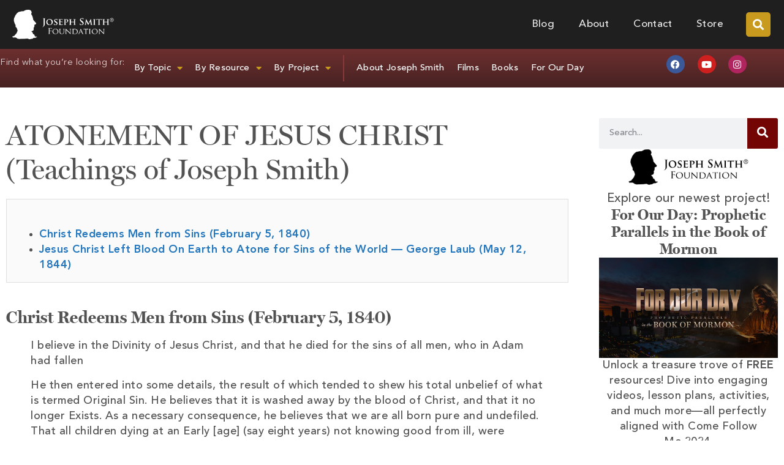

--- FILE ---
content_type: text/html; charset=UTF-8
request_url: https://josephsmithfoundation.org/teachings/atonement-of-jesus-christ
body_size: 34818
content:
<!doctype html>
<html lang="en-US">
<head>
	<meta charset="UTF-8">
	<meta name="viewport" content="width=device-width, initial-scale=1">
	<link rel="profile" href="https://gmpg.org/xfn/11">
	<meta name='robots' content='index, follow, max-image-preview:large, max-snippet:-1, max-video-preview:-1' />

	<!-- This site is optimized with the Yoast SEO plugin v26.6 - https://yoast.com/wordpress/plugins/seo/ -->
	<title>ATONEMENT OF JESUS CHRIST (Teachings of Joseph Smith)</title>
	<link rel="canonical" href="https://josephsmithfoundation.org/teachings/atonement-of-jesus-christ/" />
	<meta property="og:locale" content="en_US" />
	<meta property="og:type" content="article" />
	<meta property="og:title" content="ATONEMENT OF JESUS CHRIST (Teachings of Joseph Smith)" />
	<meta property="og:description" content="Christ Redeems Men from Sins (February 5, 1840) I believe in the Divinity of Jesus Christ, and that he died for the sins of all men, who in Adam had fallen He then entered into some details, the result of which tended to shew his total unbelief of what is termed Original Sin. He believes [&hellip;]" />
	<meta property="og:url" content="https://josephsmithfoundation.org/teachings/atonement-of-jesus-christ/" />
	<meta property="og:site_name" content="Joseph Smith Foundation" />
	<meta property="article:publisher" content="https://www.facebook.com/JosephSmithFoundation/" />
	<meta property="article:published_time" content="2022-11-07T05:27:55+00:00" />
	<meta property="article:modified_time" content="2025-04-01T20:04:46+00:00" />
	<meta name="author" content="teachingsofJS" />
	<meta name="twitter:card" content="summary_large_image" />
	<meta name="twitter:creator" content="@josephsmithorg" />
	<meta name="twitter:site" content="@josephsmithorg" />
	<meta name="twitter:label1" content="Written by" />
	<meta name="twitter:data1" content="teachingsofJS" />
	<meta name="twitter:label2" content="Est. reading time" />
	<meta name="twitter:data2" content="1 minute" />
	<script type="application/ld+json" class="yoast-schema-graph">{"@context":"https://schema.org","@graph":[{"@type":"Article","@id":"https://josephsmithfoundation.org/teachings/atonement-of-jesus-christ/#article","isPartOf":{"@id":"https://josephsmithfoundation.org/teachings/atonement-of-jesus-christ/"},"author":{"name":"teachingsofJS","@id":"https://josephsmithfoundation.org/#/schema/person/100cb4a11a325edd00ed1020a5463728"},"headline":"ATONEMENT OF JESUS CHRIST (Teachings of Joseph Smith)","datePublished":"2022-11-07T05:27:55+00:00","dateModified":"2025-04-01T20:04:46+00:00","mainEntityOfPage":{"@id":"https://josephsmithfoundation.org/teachings/atonement-of-jesus-christ/"},"wordCount":236,"commentCount":0,"publisher":{"@id":"https://josephsmithfoundation.org/#organization"},"articleSection":["A","Teachings of the Prophet Joseph Smith"],"inLanguage":"en-US","potentialAction":[{"@type":"CommentAction","name":"Comment","target":["https://josephsmithfoundation.org/teachings/atonement-of-jesus-christ/#respond"]}]},{"@type":"WebPage","@id":"https://josephsmithfoundation.org/teachings/atonement-of-jesus-christ/","url":"https://josephsmithfoundation.org/teachings/atonement-of-jesus-christ/","name":"ATONEMENT OF JESUS CHRIST (Teachings of Joseph Smith)","isPartOf":{"@id":"https://josephsmithfoundation.org/#website"},"datePublished":"2022-11-07T05:27:55+00:00","dateModified":"2025-04-01T20:04:46+00:00","breadcrumb":{"@id":"https://josephsmithfoundation.org/teachings/atonement-of-jesus-christ/#breadcrumb"},"inLanguage":"en-US","potentialAction":[{"@type":"ReadAction","target":["https://josephsmithfoundation.org/teachings/atonement-of-jesus-christ/"]}]},{"@type":"BreadcrumbList","@id":"https://josephsmithfoundation.org/teachings/atonement-of-jesus-christ/#breadcrumb","itemListElement":[{"@type":"ListItem","position":1,"name":"Home","item":"https://josephsmithfoundation.org/"},{"@type":"ListItem","position":2,"name":"Blog","item":"https://josephsmithfoundation.org/blog-2/"},{"@type":"ListItem","position":3,"name":"ATONEMENT OF JESUS CHRIST (Teachings of Joseph Smith)"}]},{"@type":"WebSite","@id":"https://josephsmithfoundation.org/#website","url":"https://josephsmithfoundation.org/","name":"Joseph Smith Foundation","description":"Vision in Light of the Restoration","publisher":{"@id":"https://josephsmithfoundation.org/#organization"},"potentialAction":[{"@type":"SearchAction","target":{"@type":"EntryPoint","urlTemplate":"https://josephsmithfoundation.org/?s={search_term_string}"},"query-input":{"@type":"PropertyValueSpecification","valueRequired":true,"valueName":"search_term_string"}}],"inLanguage":"en-US"},{"@type":"Organization","@id":"https://josephsmithfoundation.org/#organization","name":"Joseph Smith Foundation","url":"https://josephsmithfoundation.org/","logo":{"@type":"ImageObject","inLanguage":"en-US","@id":"https://josephsmithfoundation.org/#/schema/logo/image/","url":"https://josephsmithfoundation.org/wp-content/uploads/2018/07/josephsmithfoundation-logo_400w.png","contentUrl":"https://josephsmithfoundation.org/wp-content/uploads/2018/07/josephsmithfoundation-logo_400w.png","width":400,"height":118,"caption":"Joseph Smith Foundation"},"image":{"@id":"https://josephsmithfoundation.org/#/schema/logo/image/"},"sameAs":["https://www.facebook.com/JosephSmithFoundation/","https://x.com/josephsmithorg","https://www.pinterest.com/josephsmithorg/","https://www.youtube.com/channel/UC3ZGSFQRSBbAgQPx6cww6Tg"]},{"@type":"Person","@id":"https://josephsmithfoundation.org/#/schema/person/100cb4a11a325edd00ed1020a5463728","name":"teachingsofJS","image":{"@type":"ImageObject","inLanguage":"en-US","@id":"https://josephsmithfoundation.org/#/schema/person/image/","url":"https://secure.gravatar.com/avatar/ce34345b8b0c3443cdd6e6cce3000a0cbcf6bcacd7f10d8162d52cd9899babf9?s=96&d=mm&r=g","contentUrl":"https://secure.gravatar.com/avatar/ce34345b8b0c3443cdd6e6cce3000a0cbcf6bcacd7f10d8162d52cd9899babf9?s=96&d=mm&r=g","caption":"teachingsofJS"},"url":"https://josephsmithfoundation.org/author/teachingsofjs/"}]}</script>
	<!-- / Yoast SEO plugin. -->


<link rel='dns-prefetch' href='//secure.gravatar.com' />
<link rel='dns-prefetch' href='//stats.wp.com' />
<link rel='dns-prefetch' href='//v0.wordpress.com' />
<link rel="alternate" type="application/rss+xml" title="Joseph Smith Foundation &raquo; Feed" href="https://josephsmithfoundation.org/feed/" />
<link rel="alternate" type="application/rss+xml" title="Joseph Smith Foundation &raquo; Comments Feed" href="https://josephsmithfoundation.org/comments/feed/" />
<link rel="alternate" type="application/rss+xml" title="Joseph Smith Foundation &raquo; ATONEMENT OF JESUS CHRIST (Teachings of Joseph Smith) Comments Feed" href="https://josephsmithfoundation.org/teachings/atonement-of-jesus-christ/feed/" />
<link rel="alternate" title="oEmbed (JSON)" type="application/json+oembed" href="https://josephsmithfoundation.org/wp-json/oembed/1.0/embed?url=https%3A%2F%2Fjosephsmithfoundation.org%2Fteachings%2Fatonement-of-jesus-christ" />
<link rel="alternate" title="oEmbed (XML)" type="text/xml+oembed" href="https://josephsmithfoundation.org/wp-json/oembed/1.0/embed?url=https%3A%2F%2Fjosephsmithfoundation.org%2Fteachings%2Fatonement-of-jesus-christ&#038;format=xml" />
		<!-- This site uses the Google Analytics by MonsterInsights plugin v9.11.1 - Using Analytics tracking - https://www.monsterinsights.com/ -->
							<script src="//www.googletagmanager.com/gtag/js?id=G-CH5C9JC135"  data-cfasync="false" data-wpfc-render="false" async></script>
			<script data-cfasync="false" data-wpfc-render="false">
				var mi_version = '9.11.1';
				var mi_track_user = true;
				var mi_no_track_reason = '';
								var MonsterInsightsDefaultLocations = {"page_location":"https:\/\/josephsmithfoundation.org\/atonement-of-jesus-christ-teachings-of-joseph-smith\/"};
								if ( typeof MonsterInsightsPrivacyGuardFilter === 'function' ) {
					var MonsterInsightsLocations = (typeof MonsterInsightsExcludeQuery === 'object') ? MonsterInsightsPrivacyGuardFilter( MonsterInsightsExcludeQuery ) : MonsterInsightsPrivacyGuardFilter( MonsterInsightsDefaultLocations );
				} else {
					var MonsterInsightsLocations = (typeof MonsterInsightsExcludeQuery === 'object') ? MonsterInsightsExcludeQuery : MonsterInsightsDefaultLocations;
				}

								var disableStrs = [
										'ga-disable-G-CH5C9JC135',
									];

				/* Function to detect opted out users */
				function __gtagTrackerIsOptedOut() {
					for (var index = 0; index < disableStrs.length; index++) {
						if (document.cookie.indexOf(disableStrs[index] + '=true') > -1) {
							return true;
						}
					}

					return false;
				}

				/* Disable tracking if the opt-out cookie exists. */
				if (__gtagTrackerIsOptedOut()) {
					for (var index = 0; index < disableStrs.length; index++) {
						window[disableStrs[index]] = true;
					}
				}

				/* Opt-out function */
				function __gtagTrackerOptout() {
					for (var index = 0; index < disableStrs.length; index++) {
						document.cookie = disableStrs[index] + '=true; expires=Thu, 31 Dec 2099 23:59:59 UTC; path=/';
						window[disableStrs[index]] = true;
					}
				}

				if ('undefined' === typeof gaOptout) {
					function gaOptout() {
						__gtagTrackerOptout();
					}
				}
								window.dataLayer = window.dataLayer || [];

				window.MonsterInsightsDualTracker = {
					helpers: {},
					trackers: {},
				};
				if (mi_track_user) {
					function __gtagDataLayer() {
						dataLayer.push(arguments);
					}

					function __gtagTracker(type, name, parameters) {
						if (!parameters) {
							parameters = {};
						}

						if (parameters.send_to) {
							__gtagDataLayer.apply(null, arguments);
							return;
						}

						if (type === 'event') {
														parameters.send_to = monsterinsights_frontend.v4_id;
							var hookName = name;
							if (typeof parameters['event_category'] !== 'undefined') {
								hookName = parameters['event_category'] + ':' + name;
							}

							if (typeof MonsterInsightsDualTracker.trackers[hookName] !== 'undefined') {
								MonsterInsightsDualTracker.trackers[hookName](parameters);
							} else {
								__gtagDataLayer('event', name, parameters);
							}
							
						} else {
							__gtagDataLayer.apply(null, arguments);
						}
					}

					__gtagTracker('js', new Date());
					__gtagTracker('set', {
						'developer_id.dZGIzZG': true,
											});
					if ( MonsterInsightsLocations.page_location ) {
						__gtagTracker('set', MonsterInsightsLocations);
					}
										__gtagTracker('config', 'G-CH5C9JC135', {"forceSSL":"true"} );
										window.gtag = __gtagTracker;										(function () {
						/* https://developers.google.com/analytics/devguides/collection/analyticsjs/ */
						/* ga and __gaTracker compatibility shim. */
						var noopfn = function () {
							return null;
						};
						var newtracker = function () {
							return new Tracker();
						};
						var Tracker = function () {
							return null;
						};
						var p = Tracker.prototype;
						p.get = noopfn;
						p.set = noopfn;
						p.send = function () {
							var args = Array.prototype.slice.call(arguments);
							args.unshift('send');
							__gaTracker.apply(null, args);
						};
						var __gaTracker = function () {
							var len = arguments.length;
							if (len === 0) {
								return;
							}
							var f = arguments[len - 1];
							if (typeof f !== 'object' || f === null || typeof f.hitCallback !== 'function') {
								if ('send' === arguments[0]) {
									var hitConverted, hitObject = false, action;
									if ('event' === arguments[1]) {
										if ('undefined' !== typeof arguments[3]) {
											hitObject = {
												'eventAction': arguments[3],
												'eventCategory': arguments[2],
												'eventLabel': arguments[4],
												'value': arguments[5] ? arguments[5] : 1,
											}
										}
									}
									if ('pageview' === arguments[1]) {
										if ('undefined' !== typeof arguments[2]) {
											hitObject = {
												'eventAction': 'page_view',
												'page_path': arguments[2],
											}
										}
									}
									if (typeof arguments[2] === 'object') {
										hitObject = arguments[2];
									}
									if (typeof arguments[5] === 'object') {
										Object.assign(hitObject, arguments[5]);
									}
									if ('undefined' !== typeof arguments[1].hitType) {
										hitObject = arguments[1];
										if ('pageview' === hitObject.hitType) {
											hitObject.eventAction = 'page_view';
										}
									}
									if (hitObject) {
										action = 'timing' === arguments[1].hitType ? 'timing_complete' : hitObject.eventAction;
										hitConverted = mapArgs(hitObject);
										__gtagTracker('event', action, hitConverted);
									}
								}
								return;
							}

							function mapArgs(args) {
								var arg, hit = {};
								var gaMap = {
									'eventCategory': 'event_category',
									'eventAction': 'event_action',
									'eventLabel': 'event_label',
									'eventValue': 'event_value',
									'nonInteraction': 'non_interaction',
									'timingCategory': 'event_category',
									'timingVar': 'name',
									'timingValue': 'value',
									'timingLabel': 'event_label',
									'page': 'page_path',
									'location': 'page_location',
									'title': 'page_title',
									'referrer' : 'page_referrer',
								};
								for (arg in args) {
																		if (!(!args.hasOwnProperty(arg) || !gaMap.hasOwnProperty(arg))) {
										hit[gaMap[arg]] = args[arg];
									} else {
										hit[arg] = args[arg];
									}
								}
								return hit;
							}

							try {
								f.hitCallback();
							} catch (ex) {
							}
						};
						__gaTracker.create = newtracker;
						__gaTracker.getByName = newtracker;
						__gaTracker.getAll = function () {
							return [];
						};
						__gaTracker.remove = noopfn;
						__gaTracker.loaded = true;
						window['__gaTracker'] = __gaTracker;
					})();
									} else {
										console.log("");
					(function () {
						function __gtagTracker() {
							return null;
						}

						window['__gtagTracker'] = __gtagTracker;
						window['gtag'] = __gtagTracker;
					})();
									}
			</script>
							<!-- / Google Analytics by MonsterInsights -->
		<style id='wp-img-auto-sizes-contain-inline-css'>
img:is([sizes=auto i],[sizes^="auto," i]){contain-intrinsic-size:3000px 1500px}
/*# sourceURL=wp-img-auto-sizes-contain-inline-css */
</style>
<style id='wp-emoji-styles-inline-css'>

	img.wp-smiley, img.emoji {
		display: inline !important;
		border: none !important;
		box-shadow: none !important;
		height: 1em !important;
		width: 1em !important;
		margin: 0 0.07em !important;
		vertical-align: -0.1em !important;
		background: none !important;
		padding: 0 !important;
	}
/*# sourceURL=wp-emoji-styles-inline-css */
</style>
<link rel='stylesheet' id='wp-block-library-css' href='https://josephsmithfoundation.org/wp-includes/css/dist/block-library/style.min.css?ver=6.9' media='all' />
<link rel='stylesheet' id='ultimate_blocks-cgb-style-css-css' href='https://josephsmithfoundation.org/wp-content/plugins/ultimate-blocks/dist/blocks.style.build.css?ver=3.4.8' media='all' />
<link rel='stylesheet' id='mediaelement-css' href='https://josephsmithfoundation.org/wp-includes/js/mediaelement/mediaelementplayer-legacy.min.css?ver=4.2.17' media='all' />
<link rel='stylesheet' id='wp-mediaelement-css' href='https://josephsmithfoundation.org/wp-includes/js/mediaelement/wp-mediaelement.min.css?ver=6.9' media='all' />
<style id='jetpack-sharing-buttons-style-inline-css'>
.jetpack-sharing-buttons__services-list{display:flex;flex-direction:row;flex-wrap:wrap;gap:0;list-style-type:none;margin:5px;padding:0}.jetpack-sharing-buttons__services-list.has-small-icon-size{font-size:12px}.jetpack-sharing-buttons__services-list.has-normal-icon-size{font-size:16px}.jetpack-sharing-buttons__services-list.has-large-icon-size{font-size:24px}.jetpack-sharing-buttons__services-list.has-huge-icon-size{font-size:36px}@media print{.jetpack-sharing-buttons__services-list{display:none!important}}.editor-styles-wrapper .wp-block-jetpack-sharing-buttons{gap:0;padding-inline-start:0}ul.jetpack-sharing-buttons__services-list.has-background{padding:1.25em 2.375em}
/*# sourceURL=https://josephsmithfoundation.org/wp-content/plugins/jetpack/_inc/blocks/sharing-buttons/view.css */
</style>
<style id='global-styles-inline-css'>
:root{--wp--preset--aspect-ratio--square: 1;--wp--preset--aspect-ratio--4-3: 4/3;--wp--preset--aspect-ratio--3-4: 3/4;--wp--preset--aspect-ratio--3-2: 3/2;--wp--preset--aspect-ratio--2-3: 2/3;--wp--preset--aspect-ratio--16-9: 16/9;--wp--preset--aspect-ratio--9-16: 9/16;--wp--preset--color--black: #000000;--wp--preset--color--cyan-bluish-gray: #abb8c3;--wp--preset--color--white: #ffffff;--wp--preset--color--pale-pink: #f78da7;--wp--preset--color--vivid-red: #cf2e2e;--wp--preset--color--luminous-vivid-orange: #ff6900;--wp--preset--color--luminous-vivid-amber: #fcb900;--wp--preset--color--light-green-cyan: #7bdcb5;--wp--preset--color--vivid-green-cyan: #00d084;--wp--preset--color--pale-cyan-blue: #8ed1fc;--wp--preset--color--vivid-cyan-blue: #0693e3;--wp--preset--color--vivid-purple: #9b51e0;--wp--preset--gradient--vivid-cyan-blue-to-vivid-purple: linear-gradient(135deg,rgb(6,147,227) 0%,rgb(155,81,224) 100%);--wp--preset--gradient--light-green-cyan-to-vivid-green-cyan: linear-gradient(135deg,rgb(122,220,180) 0%,rgb(0,208,130) 100%);--wp--preset--gradient--luminous-vivid-amber-to-luminous-vivid-orange: linear-gradient(135deg,rgb(252,185,0) 0%,rgb(255,105,0) 100%);--wp--preset--gradient--luminous-vivid-orange-to-vivid-red: linear-gradient(135deg,rgb(255,105,0) 0%,rgb(207,46,46) 100%);--wp--preset--gradient--very-light-gray-to-cyan-bluish-gray: linear-gradient(135deg,rgb(238,238,238) 0%,rgb(169,184,195) 100%);--wp--preset--gradient--cool-to-warm-spectrum: linear-gradient(135deg,rgb(74,234,220) 0%,rgb(151,120,209) 20%,rgb(207,42,186) 40%,rgb(238,44,130) 60%,rgb(251,105,98) 80%,rgb(254,248,76) 100%);--wp--preset--gradient--blush-light-purple: linear-gradient(135deg,rgb(255,206,236) 0%,rgb(152,150,240) 100%);--wp--preset--gradient--blush-bordeaux: linear-gradient(135deg,rgb(254,205,165) 0%,rgb(254,45,45) 50%,rgb(107,0,62) 100%);--wp--preset--gradient--luminous-dusk: linear-gradient(135deg,rgb(255,203,112) 0%,rgb(199,81,192) 50%,rgb(65,88,208) 100%);--wp--preset--gradient--pale-ocean: linear-gradient(135deg,rgb(255,245,203) 0%,rgb(182,227,212) 50%,rgb(51,167,181) 100%);--wp--preset--gradient--electric-grass: linear-gradient(135deg,rgb(202,248,128) 0%,rgb(113,206,126) 100%);--wp--preset--gradient--midnight: linear-gradient(135deg,rgb(2,3,129) 0%,rgb(40,116,252) 100%);--wp--preset--font-size--small: 13px;--wp--preset--font-size--medium: 20px;--wp--preset--font-size--large: 36px;--wp--preset--font-size--x-large: 42px;--wp--preset--spacing--20: 0.44rem;--wp--preset--spacing--30: 0.67rem;--wp--preset--spacing--40: 1rem;--wp--preset--spacing--50: 1.5rem;--wp--preset--spacing--60: 2.25rem;--wp--preset--spacing--70: 3.38rem;--wp--preset--spacing--80: 5.06rem;--wp--preset--shadow--natural: 6px 6px 9px rgba(0, 0, 0, 0.2);--wp--preset--shadow--deep: 12px 12px 50px rgba(0, 0, 0, 0.4);--wp--preset--shadow--sharp: 6px 6px 0px rgba(0, 0, 0, 0.2);--wp--preset--shadow--outlined: 6px 6px 0px -3px rgb(255, 255, 255), 6px 6px rgb(0, 0, 0);--wp--preset--shadow--crisp: 6px 6px 0px rgb(0, 0, 0);}:root { --wp--style--global--content-size: 800px;--wp--style--global--wide-size: 1200px; }:where(body) { margin: 0; }.wp-site-blocks > .alignleft { float: left; margin-right: 2em; }.wp-site-blocks > .alignright { float: right; margin-left: 2em; }.wp-site-blocks > .aligncenter { justify-content: center; margin-left: auto; margin-right: auto; }:where(.wp-site-blocks) > * { margin-block-start: 24px; margin-block-end: 0; }:where(.wp-site-blocks) > :first-child { margin-block-start: 0; }:where(.wp-site-blocks) > :last-child { margin-block-end: 0; }:root { --wp--style--block-gap: 24px; }:root :where(.is-layout-flow) > :first-child{margin-block-start: 0;}:root :where(.is-layout-flow) > :last-child{margin-block-end: 0;}:root :where(.is-layout-flow) > *{margin-block-start: 24px;margin-block-end: 0;}:root :where(.is-layout-constrained) > :first-child{margin-block-start: 0;}:root :where(.is-layout-constrained) > :last-child{margin-block-end: 0;}:root :where(.is-layout-constrained) > *{margin-block-start: 24px;margin-block-end: 0;}:root :where(.is-layout-flex){gap: 24px;}:root :where(.is-layout-grid){gap: 24px;}.is-layout-flow > .alignleft{float: left;margin-inline-start: 0;margin-inline-end: 2em;}.is-layout-flow > .alignright{float: right;margin-inline-start: 2em;margin-inline-end: 0;}.is-layout-flow > .aligncenter{margin-left: auto !important;margin-right: auto !important;}.is-layout-constrained > .alignleft{float: left;margin-inline-start: 0;margin-inline-end: 2em;}.is-layout-constrained > .alignright{float: right;margin-inline-start: 2em;margin-inline-end: 0;}.is-layout-constrained > .aligncenter{margin-left: auto !important;margin-right: auto !important;}.is-layout-constrained > :where(:not(.alignleft):not(.alignright):not(.alignfull)){max-width: var(--wp--style--global--content-size);margin-left: auto !important;margin-right: auto !important;}.is-layout-constrained > .alignwide{max-width: var(--wp--style--global--wide-size);}body .is-layout-flex{display: flex;}.is-layout-flex{flex-wrap: wrap;align-items: center;}.is-layout-flex > :is(*, div){margin: 0;}body .is-layout-grid{display: grid;}.is-layout-grid > :is(*, div){margin: 0;}body{padding-top: 0px;padding-right: 0px;padding-bottom: 0px;padding-left: 0px;}a:where(:not(.wp-element-button)){text-decoration: underline;}:root :where(.wp-element-button, .wp-block-button__link){background-color: #32373c;border-width: 0;color: #fff;font-family: inherit;font-size: inherit;font-style: inherit;font-weight: inherit;letter-spacing: inherit;line-height: inherit;padding-top: calc(0.667em + 2px);padding-right: calc(1.333em + 2px);padding-bottom: calc(0.667em + 2px);padding-left: calc(1.333em + 2px);text-decoration: none;text-transform: inherit;}.has-black-color{color: var(--wp--preset--color--black) !important;}.has-cyan-bluish-gray-color{color: var(--wp--preset--color--cyan-bluish-gray) !important;}.has-white-color{color: var(--wp--preset--color--white) !important;}.has-pale-pink-color{color: var(--wp--preset--color--pale-pink) !important;}.has-vivid-red-color{color: var(--wp--preset--color--vivid-red) !important;}.has-luminous-vivid-orange-color{color: var(--wp--preset--color--luminous-vivid-orange) !important;}.has-luminous-vivid-amber-color{color: var(--wp--preset--color--luminous-vivid-amber) !important;}.has-light-green-cyan-color{color: var(--wp--preset--color--light-green-cyan) !important;}.has-vivid-green-cyan-color{color: var(--wp--preset--color--vivid-green-cyan) !important;}.has-pale-cyan-blue-color{color: var(--wp--preset--color--pale-cyan-blue) !important;}.has-vivid-cyan-blue-color{color: var(--wp--preset--color--vivid-cyan-blue) !important;}.has-vivid-purple-color{color: var(--wp--preset--color--vivid-purple) !important;}.has-black-background-color{background-color: var(--wp--preset--color--black) !important;}.has-cyan-bluish-gray-background-color{background-color: var(--wp--preset--color--cyan-bluish-gray) !important;}.has-white-background-color{background-color: var(--wp--preset--color--white) !important;}.has-pale-pink-background-color{background-color: var(--wp--preset--color--pale-pink) !important;}.has-vivid-red-background-color{background-color: var(--wp--preset--color--vivid-red) !important;}.has-luminous-vivid-orange-background-color{background-color: var(--wp--preset--color--luminous-vivid-orange) !important;}.has-luminous-vivid-amber-background-color{background-color: var(--wp--preset--color--luminous-vivid-amber) !important;}.has-light-green-cyan-background-color{background-color: var(--wp--preset--color--light-green-cyan) !important;}.has-vivid-green-cyan-background-color{background-color: var(--wp--preset--color--vivid-green-cyan) !important;}.has-pale-cyan-blue-background-color{background-color: var(--wp--preset--color--pale-cyan-blue) !important;}.has-vivid-cyan-blue-background-color{background-color: var(--wp--preset--color--vivid-cyan-blue) !important;}.has-vivid-purple-background-color{background-color: var(--wp--preset--color--vivid-purple) !important;}.has-black-border-color{border-color: var(--wp--preset--color--black) !important;}.has-cyan-bluish-gray-border-color{border-color: var(--wp--preset--color--cyan-bluish-gray) !important;}.has-white-border-color{border-color: var(--wp--preset--color--white) !important;}.has-pale-pink-border-color{border-color: var(--wp--preset--color--pale-pink) !important;}.has-vivid-red-border-color{border-color: var(--wp--preset--color--vivid-red) !important;}.has-luminous-vivid-orange-border-color{border-color: var(--wp--preset--color--luminous-vivid-orange) !important;}.has-luminous-vivid-amber-border-color{border-color: var(--wp--preset--color--luminous-vivid-amber) !important;}.has-light-green-cyan-border-color{border-color: var(--wp--preset--color--light-green-cyan) !important;}.has-vivid-green-cyan-border-color{border-color: var(--wp--preset--color--vivid-green-cyan) !important;}.has-pale-cyan-blue-border-color{border-color: var(--wp--preset--color--pale-cyan-blue) !important;}.has-vivid-cyan-blue-border-color{border-color: var(--wp--preset--color--vivid-cyan-blue) !important;}.has-vivid-purple-border-color{border-color: var(--wp--preset--color--vivid-purple) !important;}.has-vivid-cyan-blue-to-vivid-purple-gradient-background{background: var(--wp--preset--gradient--vivid-cyan-blue-to-vivid-purple) !important;}.has-light-green-cyan-to-vivid-green-cyan-gradient-background{background: var(--wp--preset--gradient--light-green-cyan-to-vivid-green-cyan) !important;}.has-luminous-vivid-amber-to-luminous-vivid-orange-gradient-background{background: var(--wp--preset--gradient--luminous-vivid-amber-to-luminous-vivid-orange) !important;}.has-luminous-vivid-orange-to-vivid-red-gradient-background{background: var(--wp--preset--gradient--luminous-vivid-orange-to-vivid-red) !important;}.has-very-light-gray-to-cyan-bluish-gray-gradient-background{background: var(--wp--preset--gradient--very-light-gray-to-cyan-bluish-gray) !important;}.has-cool-to-warm-spectrum-gradient-background{background: var(--wp--preset--gradient--cool-to-warm-spectrum) !important;}.has-blush-light-purple-gradient-background{background: var(--wp--preset--gradient--blush-light-purple) !important;}.has-blush-bordeaux-gradient-background{background: var(--wp--preset--gradient--blush-bordeaux) !important;}.has-luminous-dusk-gradient-background{background: var(--wp--preset--gradient--luminous-dusk) !important;}.has-pale-ocean-gradient-background{background: var(--wp--preset--gradient--pale-ocean) !important;}.has-electric-grass-gradient-background{background: var(--wp--preset--gradient--electric-grass) !important;}.has-midnight-gradient-background{background: var(--wp--preset--gradient--midnight) !important;}.has-small-font-size{font-size: var(--wp--preset--font-size--small) !important;}.has-medium-font-size{font-size: var(--wp--preset--font-size--medium) !important;}.has-large-font-size{font-size: var(--wp--preset--font-size--large) !important;}.has-x-large-font-size{font-size: var(--wp--preset--font-size--x-large) !important;}
:root :where(.wp-block-pullquote){font-size: 1.5em;line-height: 1.6;}
/*# sourceURL=global-styles-inline-css */
</style>
<link rel='stylesheet' id='ub-extension-style-css-css' href='https://josephsmithfoundation.org/wp-content/plugins/ultimate-blocks/src/extensions/style.css?ver=6.9' media='all' />
<link rel='stylesheet' id='hello-elementor-css' href='https://josephsmithfoundation.org/wp-content/themes/hello-elementor/assets/css/reset.css?ver=3.4.5' media='all' />
<link rel='stylesheet' id='hello-elementor-theme-style-css' href='https://josephsmithfoundation.org/wp-content/themes/hello-elementor/assets/css/theme.css?ver=3.4.5' media='all' />
<link rel='stylesheet' id='hello-elementor-header-footer-css' href='https://josephsmithfoundation.org/wp-content/themes/hello-elementor/assets/css/header-footer.css?ver=3.4.5' media='all' />
<link rel='stylesheet' id='elementor-frontend-css' href='https://josephsmithfoundation.org/wp-content/plugins/elementor/assets/css/frontend.min.css?ver=3.34.0' media='all' />
<link rel='stylesheet' id='widget-image-css' href='https://josephsmithfoundation.org/wp-content/plugins/elementor/assets/css/widget-image.min.css?ver=3.34.0' media='all' />
<link rel='stylesheet' id='widget-nav-menu-css' href='https://josephsmithfoundation.org/wp-content/plugins/elementor-pro/assets/css/widget-nav-menu.min.css?ver=3.34.0' media='all' />
<link rel='stylesheet' id='widget-search-form-css' href='https://josephsmithfoundation.org/wp-content/plugins/elementor-pro/assets/css/widget-search-form.min.css?ver=3.34.0' media='all' />
<link rel='stylesheet' id='elementor-icons-shared-0-css' href='https://josephsmithfoundation.org/wp-content/plugins/elementor/assets/lib/font-awesome/css/fontawesome.min.css?ver=5.15.3' media='all' />
<link rel='stylesheet' id='elementor-icons-fa-solid-css' href='https://josephsmithfoundation.org/wp-content/plugins/elementor/assets/lib/font-awesome/css/solid.min.css?ver=5.15.3' media='all' />
<link rel='stylesheet' id='widget-social-icons-css' href='https://josephsmithfoundation.org/wp-content/plugins/elementor/assets/css/widget-social-icons.min.css?ver=3.34.0' media='all' />
<link rel='stylesheet' id='e-apple-webkit-css' href='https://josephsmithfoundation.org/wp-content/plugins/elementor/assets/css/conditionals/apple-webkit.min.css?ver=3.34.0' media='all' />
<link rel='stylesheet' id='widget-accordion-css' href='https://josephsmithfoundation.org/wp-content/plugins/elementor/assets/css/widget-accordion.min.css?ver=3.34.0' media='all' />
<link rel='stylesheet' id='widget-heading-css' href='https://josephsmithfoundation.org/wp-content/plugins/elementor/assets/css/widget-heading.min.css?ver=3.34.0' media='all' />
<link rel='stylesheet' id='widget-icon-list-css' href='https://josephsmithfoundation.org/wp-content/plugins/elementor/assets/css/widget-icon-list.min.css?ver=3.34.0' media='all' />
<link rel='stylesheet' id='widget-divider-css' href='https://josephsmithfoundation.org/wp-content/plugins/elementor/assets/css/widget-divider.min.css?ver=3.34.0' media='all' />
<link rel='stylesheet' id='elementor-icons-css' href='https://josephsmithfoundation.org/wp-content/plugins/elementor/assets/lib/eicons/css/elementor-icons.min.css?ver=5.45.0' media='all' />
<link rel='stylesheet' id='elementor-post-20858-css' href='https://josephsmithfoundation.org/wp-content/uploads/elementor/css/post-20858.css?ver=1768789604' media='all' />
<link rel='stylesheet' id='elementor-post-23752-css' href='https://josephsmithfoundation.org/wp-content/uploads/elementor/css/post-23752.css?ver=1768789604' media='all' />
<link rel='stylesheet' id='elementor-post-24087-css' href='https://josephsmithfoundation.org/wp-content/uploads/elementor/css/post-24087.css?ver=1768789604' media='all' />
<link rel='stylesheet' id='elementor-post-25499-css' href='https://josephsmithfoundation.org/wp-content/uploads/elementor/css/post-25499.css?ver=1768789605' media='all' />
<link rel='stylesheet' id='wp_mailjet_form_builder_widget-widget-front-styles-css' href='https://josephsmithfoundation.org/wp-content/plugins/mailjet-for-wordpress/src/widgetformbuilder/css/front-widget.css?ver=6.1.6' media='all' />
<link rel='stylesheet' id='eael-general-css' href='https://josephsmithfoundation.org/wp-content/plugins/essential-addons-for-elementor-lite/assets/front-end/css/view/general.min.css?ver=6.5.5' media='all' />
<link rel='stylesheet' id='elementor-icons-fa-brands-css' href='https://josephsmithfoundation.org/wp-content/plugins/elementor/assets/lib/font-awesome/css/brands.min.css?ver=5.15.3' media='all' />
<script src="https://josephsmithfoundation.org/wp-content/plugins/google-analytics-for-wordpress/assets/js/frontend-gtag.min.js?ver=9.11.1" id="monsterinsights-frontend-script-js" async data-wp-strategy="async"></script>
<script data-cfasync="false" data-wpfc-render="false" id='monsterinsights-frontend-script-js-extra'>var monsterinsights_frontend = {"js_events_tracking":"true","download_extensions":"doc,pdf,ppt,zip,xls,docx,pptx,xlsx","inbound_paths":"[]","home_url":"https:\/\/josephsmithfoundation.org","hash_tracking":"false","v4_id":"G-CH5C9JC135"};</script>
<script src="https://josephsmithfoundation.org/wp-includes/js/jquery/jquery.min.js?ver=3.7.1" id="jquery-core-js"></script>
<script src="https://josephsmithfoundation.org/wp-includes/js/jquery/jquery-migrate.min.js?ver=3.4.1" id="jquery-migrate-js"></script>
<link rel="https://api.w.org/" href="https://josephsmithfoundation.org/wp-json/" /><link rel="alternate" title="JSON" type="application/json" href="https://josephsmithfoundation.org/wp-json/wp/v2/posts/21892" /><link rel="EditURI" type="application/rsd+xml" title="RSD" href="https://josephsmithfoundation.org/xmlrpc.php?rsd" />
<meta name="generator" content="WordPress 6.9" />
<link rel='shortlink' href='https://josephsmithfoundation.org/?p=21892' />
        <style type="text/css" id="pf-main-css">
            
				@media screen {
					.printfriendly {
						z-index: 1000; display: flex; margin: 0px 0px 0px 0px
					}
					.printfriendly a, .printfriendly a:link, .printfriendly a:visited, .printfriendly a:hover, .printfriendly a:active {
						font-weight: 600;
						cursor: pointer;
						text-decoration: none;
						border: none;
						-webkit-box-shadow: none;
						-moz-box-shadow: none;
						box-shadow: none;
						outline:none;
						font-size: 14px !important;
						color: #3AAA11 !important;
					}
					.printfriendly.pf-alignleft {
						justify-content: start;
					}
					.printfriendly.pf-alignright {
						justify-content: end;
					}
					.printfriendly.pf-aligncenter {
						justify-content: center;
						
					}
				}

				.pf-button-img {
					border: none;
					-webkit-box-shadow: none;
					-moz-box-shadow: none;
					box-shadow: none;
					padding: 0;
					margin: 0;
					display: inline;
					vertical-align: middle;
				}

				img.pf-button-img + .pf-button-text {
					margin-left: 6px;
				}

				@media print {
					.printfriendly {
						display: none;
					}
				}
				        </style>

            
        <style type="text/css" id="pf-excerpt-styles">
          .pf-button.pf-button-excerpt {
              display: none;
           }
        </style>

            <script type="text/javascript">
(function(url){
	if(/(?:Chrome\/26\.0\.1410\.63 Safari\/537\.31|WordfenceTestMonBot)/.test(navigator.userAgent)){ return; }
	var addEvent = function(evt, handler) {
		if (window.addEventListener) {
			document.addEventListener(evt, handler, false);
		} else if (window.attachEvent) {
			document.attachEvent('on' + evt, handler);
		}
	};
	var removeEvent = function(evt, handler) {
		if (window.removeEventListener) {
			document.removeEventListener(evt, handler, false);
		} else if (window.detachEvent) {
			document.detachEvent('on' + evt, handler);
		}
	};
	var evts = 'contextmenu dblclick drag dragend dragenter dragleave dragover dragstart drop keydown keypress keyup mousedown mousemove mouseout mouseover mouseup mousewheel scroll'.split(' ');
	var logHuman = function() {
		if (window.wfLogHumanRan) { return; }
		window.wfLogHumanRan = true;
		var wfscr = document.createElement('script');
		wfscr.type = 'text/javascript';
		wfscr.async = true;
		wfscr.src = url + '&r=' + Math.random();
		(document.getElementsByTagName('head')[0]||document.getElementsByTagName('body')[0]).appendChild(wfscr);
		for (var i = 0; i < evts.length; i++) {
			removeEvent(evts[i], logHuman);
		}
	};
	for (var i = 0; i < evts.length; i++) {
		addEvent(evts[i], logHuman);
	}
})('//josephsmithfoundation.org/?wordfence_lh=1&hid=65D2C3235371336B98ED913ABC5A6B51');
</script>	<style>img#wpstats{display:none}</style>
		<meta name="generator" content="Elementor 3.34.0; features: additional_custom_breakpoints; settings: css_print_method-external, google_font-enabled, font_display-auto">
			<style>
				.e-con.e-parent:nth-of-type(n+4):not(.e-lazyloaded):not(.e-no-lazyload),
				.e-con.e-parent:nth-of-type(n+4):not(.e-lazyloaded):not(.e-no-lazyload) * {
					background-image: none !important;
				}
				@media screen and (max-height: 1024px) {
					.e-con.e-parent:nth-of-type(n+3):not(.e-lazyloaded):not(.e-no-lazyload),
					.e-con.e-parent:nth-of-type(n+3):not(.e-lazyloaded):not(.e-no-lazyload) * {
						background-image: none !important;
					}
				}
				@media screen and (max-height: 640px) {
					.e-con.e-parent:nth-of-type(n+2):not(.e-lazyloaded):not(.e-no-lazyload),
					.e-con.e-parent:nth-of-type(n+2):not(.e-lazyloaded):not(.e-no-lazyload) * {
						background-image: none !important;
					}
				}
			</style>
			<link rel="icon" href="https://josephsmithfoundation.org/wp-content/uploads/2021/04/VECTOR-joseph-smith-foundation-logo-head-AI_black.svg" sizes="32x32" />
<link rel="icon" href="https://josephsmithfoundation.org/wp-content/uploads/2021/04/VECTOR-joseph-smith-foundation-logo-head-AI_black.svg" sizes="192x192" />
<link rel="apple-touch-icon" href="https://josephsmithfoundation.org/wp-content/uploads/2021/04/VECTOR-joseph-smith-foundation-logo-head-AI_black.svg" />
<meta name="msapplication-TileImage" content="https://josephsmithfoundation.org/wp-content/uploads/2021/04/VECTOR-joseph-smith-foundation-logo-head-AI_black.svg" />
		<style id="wp-custom-css">
			h1, h2, h3, h4, h5, h6 {
    margin-block-start: 1.5rem !important;
}

.category-ziontube .wp-block-embed-youtube .wp-block-embed__wrapper {
	margin-bottom: 30px;
}


.cs-infos {
	display: none !important;
}

.elementor-widget-theme-post-content h2.wp-block-heading, .elementor-widget-theme-post-content h3.wp-block-heading, .elementor-widget-theme-post-content h4.wp-block-heading {
	padding-top: 20px;
}

.elementor-widget-theme-post-content ul.wp-block-list {
	margin: 15px 0px;
}
		</style>
		<link rel="stylesheet" id="asp-basic" href="https://josephsmithfoundation.org/wp-content/cache/asp/style.basic-ho-po-no-da-si.css?mq=mcfdBD" media="all" /><style id='asp-instance-32'>
div[id*='ajaxsearchpro32_'] div.asp_loader,
div[id*='ajaxsearchpro32_'] div.asp_loader * {
    /* display: none; */
    box-sizing: border-box !important;
    margin: 0;
    padding: 0;
    /* vertical-align: middle !important; */
    box-shadow: none;
}

div[id*='ajaxsearchpro32_'] div.asp_loader {
    box-sizing: border-box;
    display: flex;
    flex: 0 1 auto;
    flex-direction: column;
    flex-grow: 0;
    flex-shrink: 0;
    flex-basis:28px;
    max-width: 100%;
    max-height: 100%;
    align-items: center;
    justify-content: center;
}

div[id*='ajaxsearchpro32_'] div.asp_loader-inner {
    width: 100%;
    margin: 0 auto;
    text-align: center;
    /* vertical-align: text-top; */
    height: 100%;
}
 
@-webkit-keyframes rotate-simple {
    0% {
        -webkit-transform: rotate(0deg);
        transform: rotate(0deg); }

    50% {
        -webkit-transform: rotate(180deg);
        transform: rotate(180deg); }

    100% {
        -webkit-transform: rotate(360deg);
        transform: rotate(360deg); } }

@keyframes rotate-simple {
    0% {
        -webkit-transform: rotate(0deg);
        transform: rotate(0deg); }

    50% {
        -webkit-transform: rotate(180deg);
        transform: rotate(180deg); }

    100% {
        -webkit-transform: rotate(360deg);
        transform: rotate(360deg); } }
div[id*='ajaxsearchpro32_'] div.asp_simple-circle {
    margin: 0;
    height: 100%;
    width: 100%;
    animation: rotate-simple 0.8s infinite linear;
    -webkit-animation: rotate-simple 0.8s infinite linear;
    border: 4px solid rgb(255, 255, 255);
    border-right-color: transparent;
    border-radius: 50%;
    box-sizing: border-box;
}

div[id*='ajaxsearchprores32_'] .asp_res_loader div.asp_loader,
div[id*='ajaxsearchprores32_'] .asp_res_loader div.asp_loader * {
    /* display: none; */
    box-sizing: border-box !important;
    margin: 0;
    padding: 0;
    /* vertical-align: middle !important; */
    box-shadow: none;
}

div[id*='ajaxsearchprores32_'] .asp_res_loader div.asp_loader {
    box-sizing: border-box;
    display: flex;
    flex: 0 1 auto;
    flex-direction: column;
    flex-grow: 0;
    flex-shrink: 0;
    flex-basis:28px;
    max-width: 100%;
    max-height: 100%;
    align-items: center;
    justify-content: center;
}

div[id*='ajaxsearchprores32_'] .asp_res_loader div.asp_loader-inner {
    width: 100%;
    margin: 0 auto;
    text-align: center;
    /* vertical-align: text-top; */
    height: 100%;
}
 
@-webkit-keyframes rotate-simple {
    0% {
        -webkit-transform: rotate(0deg);
        transform: rotate(0deg); }

    50% {
        -webkit-transform: rotate(180deg);
        transform: rotate(180deg); }

    100% {
        -webkit-transform: rotate(360deg);
        transform: rotate(360deg); } }

@keyframes rotate-simple {
    0% {
        -webkit-transform: rotate(0deg);
        transform: rotate(0deg); }

    50% {
        -webkit-transform: rotate(180deg);
        transform: rotate(180deg); }

    100% {
        -webkit-transform: rotate(360deg);
        transform: rotate(360deg); } }
div[id*='ajaxsearchprores32_'] .asp_res_loader div.asp_simple-circle {
    margin: 0;
    height: 100%;
    width: 100%;
    animation: rotate-simple 0.8s infinite linear;
    -webkit-animation: rotate-simple 0.8s infinite linear;
    border: 4px solid rgb(255, 255, 255);
    border-right-color: transparent;
    border-radius: 50%;
    box-sizing: border-box;
}

#ajaxsearchpro32_1 div.asp_loader, #ajaxsearchpro32_2 div.asp_loader,
#ajaxsearchpro32_1 div.asp_loader *, #ajaxsearchpro32_2 div.asp_loader * {
    /* display: none; */
    box-sizing: border-box !important;
    margin: 0;
    padding: 0;
    /* vertical-align: middle !important; */
    box-shadow: none;
}

#ajaxsearchpro32_1 div.asp_loader, #ajaxsearchpro32_2 div.asp_loader {
    box-sizing: border-box;
    display: flex;
    flex: 0 1 auto;
    flex-direction: column;
    flex-grow: 0;
    flex-shrink: 0;
    flex-basis:28px;
    max-width: 100%;
    max-height: 100%;
    align-items: center;
    justify-content: center;
}

#ajaxsearchpro32_1 div.asp_loader-inner, #ajaxsearchpro32_2 div.asp_loader-inner {
    width: 100%;
    margin: 0 auto;
    text-align: center;
    /* vertical-align: text-top; */
    height: 100%;
}
 
@-webkit-keyframes rotate-simple {
    0% {
        -webkit-transform: rotate(0deg);
        transform: rotate(0deg); }

    50% {
        -webkit-transform: rotate(180deg);
        transform: rotate(180deg); }

    100% {
        -webkit-transform: rotate(360deg);
        transform: rotate(360deg); } }

@keyframes rotate-simple {
    0% {
        -webkit-transform: rotate(0deg);
        transform: rotate(0deg); }

    50% {
        -webkit-transform: rotate(180deg);
        transform: rotate(180deg); }

    100% {
        -webkit-transform: rotate(360deg);
        transform: rotate(360deg); } }
#ajaxsearchpro32_1 div.asp_simple-circle, #ajaxsearchpro32_2 div.asp_simple-circle {
    margin: 0;
    height: 100%;
    width: 100%;
    animation: rotate-simple 0.8s infinite linear;
    -webkit-animation: rotate-simple 0.8s infinite linear;
    border: 4px solid rgb(255, 255, 255);
    border-right-color: transparent;
    border-radius: 50%;
    box-sizing: border-box;
}

@-webkit-keyframes asp_an_fadeInDown {
    0% {
        opacity: 0;
        -webkit-transform: translateY(-20px);
    }

    100% {
        opacity: 1;
        -webkit-transform: translateY(0);
    }
}

@keyframes asp_an_fadeInDown {
    0% {
        opacity: 0;
        transform: translateY(-20px);
    }

    100% {
        opacity: 1;
        transform: translateY(0);
    }
}

.asp_an_fadeInDown {
    -webkit-animation-name:  asp_an_fadeInDown;
    animation-name:  asp_an_fadeInDown;
}
 

div.asp_r.asp_r_32,
div.asp_r.asp_r_32 *,
div.asp_m.asp_m_32,
div.asp_m.asp_m_32 *,
div.asp_s.asp_s_32,
div.asp_s.asp_s_32 * {
    -webkit-box-sizing: content-box; /* Safari/Chrome, other WebKit */
    -moz-box-sizing: content-box; /* Firefox, other Gecko */
    -ms-box-sizing: content-box;
    -o-box-sizing: content-box;
    box-sizing: content-box;
    border: 0;
    border-radius: 0;
    text-transform: none;
    text-shadow: none;
    box-shadow: none;
    text-decoration: none;
    text-align: left;
    letter-spacing: normal;
}

div.asp_r.asp_r_32,
div.asp_m.asp_m_32,
div.asp_s.asp_s_32 {
    -webkit-box-sizing: border-box;
    -moz-box-sizing: border-box;
    -ms-box-sizing: border-box;
    -o-box-sizing: border-box;
    box-sizing: border-box;
}

/* Margin and padding gets wrecked if set with compatibility.. */
div.asp_r.asp_r_32,
div.asp_r.asp_r_32 *,
div.asp_m.asp_m_32,
div.asp_m.asp_m_32 *,
div.asp_s.asp_s_32,
div.asp_s.asp_s_32 * {
    padding: 0;
    margin: 0;
}

.wpdreams_clear {
    clear: both;
}

.asp_w_container_32 {
	width: 100%;
}

    #ajaxsearchpro32_1,
    #ajaxsearchpro32_2,
div.asp_m.asp_m_32 {
  width: 100%;
  height: auto;
  max-height: none;
  border-radius: 5px;
  background: #d1eaff;
  margin-top: 0;
  margin-bottom: 0;
  			background-image: -moz-radial-gradient(center, ellipse cover,  rgb(225, 99, 92), rgb(225, 99, 92));
			background-image: -webkit-gradient(radial, center center, 0px, center center, 100%, rgb(225, 99, 92), rgb(225, 99, 92));
			background-image: -webkit-radial-gradient(center, ellipse cover,  rgb(225, 99, 92), rgb(225, 99, 92));
			background-image: -o-radial-gradient(center, ellipse cover,  rgb(225, 99, 92), rgb(225, 99, 92));
			background-image: -ms-radial-gradient(center, ellipse cover,  rgb(225, 99, 92), rgb(225, 99, 92));
			background-image: radial-gradient(ellipse at center,  rgb(225, 99, 92), rgb(225, 99, 92));
			  overflow: hidden;
  border:0px none rgb(141, 213, 239);border-radius:0px 0px 0px 0px;  box-shadow:0px 0px 0px 0px #000000 ;}




    #ajaxsearchpro32_1 .probox,
    #ajaxsearchpro32_2 .probox,
div.asp_m.asp_m_32 .probox {
  margin: 0px;
  height: 34px;
  background: transparent;  border:0px solid rgb(104, 174, 199);border-radius:0px 0px 0px 0px;  box-shadow:0px 0px 0px 0px rgb(181, 181, 181) inset;}



p[id*=asp-try-32] {
    color: rgb(85, 85, 85) !important;
    display: block;
}

div.asp_main_container+[id*=asp-try-32] {
        width: 100%;
}

p[id*=asp-try-32] a {
    color: rgb(255, 181, 86) !important;
}

p[id*=asp-try-32] a:after {
    color: rgb(85, 85, 85) !important;
    display: inline;
    content: ',';
}

p[id*=asp-try-32] a:last-child:after {
    display: none;
}

    #ajaxsearchpro32_1 .probox .proinput,
    #ajaxsearchpro32_2 .probox .proinput,
div.asp_m.asp_m_32 .probox .proinput {
  font-weight:normal;font-family:"Open Sans";color:rgb(255, 255, 255);font-size:12px;line-height:15px;text-shadow:0px 0px 0px rgba(255, 255, 255, 0);    line-height: normal;
  flex-grow: 1;
  order: 5;
  margin: 0 0 0 10px;
  padding: 0 5px;
}

    #ajaxsearchpro32_1 .probox .proinput input.orig,
    #ajaxsearchpro32_2 .probox .proinput input.orig,
div.asp_m.asp_m_32 .probox .proinput input.orig {
    font-weight:normal;font-family:"Open Sans";color:rgb(255, 255, 255);font-size:12px;line-height:15px;text-shadow:0px 0px 0px rgba(255, 255, 255, 0);    line-height: normal;
    border: 0;
    box-shadow: none;
    height: 34px;
    position: relative;
    z-index: 2;
    padding: 0 !important;
    padding-top: 2px !important;
    margin: -1px 0 0 -4px !important;
    width: 100%;
    background: transparent !important;
}

    #ajaxsearchpro32_1 .probox .proinput input.autocomplete,
    #ajaxsearchpro32_2 .probox .proinput input.autocomplete,
div.asp_m.asp_m_32 .probox .proinput input.autocomplete {
    font-weight:normal;font-family:"Open Sans";color:rgb(255, 255, 255);font-size:12px;line-height:15px;text-shadow:0px 0px 0px rgba(255, 255, 255, 0);    line-height: normal;
    opacity: 0.25;
    height: 34px;
    display: block;
    position: relative;
    z-index: 1;
    padding: 0 !important;
    margin: -1px 0 0 -4px !important;
    margin-top: -34px !important;
    width: 100%;
    background: transparent !important;
}

    .rtl #ajaxsearchpro32_1 .probox .proinput input.orig,
    .rtl #ajaxsearchpro32_2 .probox .proinput input.orig,
    .rtl #ajaxsearchpro32_1 .probox .proinput input.autocomplete,
    .rtl #ajaxsearchpro32_2 .probox .proinput input.autocomplete,
.rtl div.asp_m.asp_m_32 .probox .proinput input.orig,
.rtl div.asp_m.asp_m_32 .probox .proinput input.autocomplete {
    font-weight:normal;font-family:"Open Sans";color:rgb(255, 255, 255);font-size:12px;line-height:15px;text-shadow:0px 0px 0px rgba(255, 255, 255, 0);    line-height: normal;
    direction: rtl;
    text-align: right;
}

    .rtl #ajaxsearchpro32_1 .probox .proinput,
    .rtl #ajaxsearchpro32_2 .probox .proinput,
.rtl div.asp_m.asp_m_32 .probox .proinput {
    /*float: right;*/
    margin-right: 2px;
}

    .rtl #ajaxsearchpro32_1 .probox .proloading,
    .rtl #ajaxsearchpro32_1 .probox .proclose,
    .rtl #ajaxsearchpro32_2 .probox .proloading,
    .rtl #ajaxsearchpro32_2 .probox .proclose,
.rtl div.asp_m.asp_m_32 .probox .proloading,
.rtl div.asp_m.asp_m_32 .probox .proclose {
    order: 3;
}


div.asp_m.asp_m_32 .probox .proinput input.orig::-webkit-input-placeholder {
    font-weight:normal;font-family:"Open Sans";color:rgb(255, 255, 255);font-size:12px;text-shadow:0px 0px 0px rgba(255, 255, 255, 0);    opacity: 0.85;
}
div.asp_m.asp_m_32 .probox .proinput input.orig::-moz-placeholder {
    font-weight:normal;font-family:"Open Sans";color:rgb(255, 255, 255);font-size:12px;text-shadow:0px 0px 0px rgba(255, 255, 255, 0);    opacity: 0.85;
}
div.asp_m.asp_m_32 .probox .proinput input.orig:-ms-input-placeholder {
    font-weight:normal;font-family:"Open Sans";color:rgb(255, 255, 255);font-size:12px;text-shadow:0px 0px 0px rgba(255, 255, 255, 0);    opacity: 0.85;
}
div.asp_m.asp_m_32 .probox .proinput input.orig:-moz-placeholder {
    font-weight:normal;font-family:"Open Sans";color:rgb(255, 255, 255);font-size:12px;text-shadow:0px 0px 0px rgba(255, 255, 255, 0);    opacity: 0.85;
    line-height: normal !important;
}

    #ajaxsearchpro32_1 .probox .proinput input.autocomplete,
    #ajaxsearchpro32_2 .probox .proinput input.autocomplete,
div.asp_m.asp_m_32 .probox .proinput input.autocomplete {
    font-weight:normal;font-family:"Open Sans";color:rgb(255, 255, 255);font-size:12px;line-height:15px;text-shadow:0px 0px 0px rgba(255, 255, 255, 0);    line-height: normal;
    border: 0;
    box-shadow: none;
}

    #ajaxsearchpro32_1 .probox .proloading,
    #ajaxsearchpro32_1 .probox .proclose,
    #ajaxsearchpro32_1 .probox .promagnifier,
    #ajaxsearchpro32_1 .probox .prosettings,
    #ajaxsearchpro32_2 .probox .proloading,
    #ajaxsearchpro32_2 .probox .proclose,
    #ajaxsearchpro32_2 .probox .promagnifier,
    #ajaxsearchpro32_2 .probox .prosettings,
div.asp_m.asp_m_32 .probox .proloading,
div.asp_m.asp_m_32 .probox .proclose,
div.asp_m.asp_m_32 .probox .promagnifier,
div.asp_m.asp_m_32 .probox .prosettings {
  width: 34px;
  height: 34px;
  flex: 0 0 34px;
  flex-grow: 0;
  order: 7;
  text-align: center;
}

    #ajaxsearchpro32_1 .probox .proclose svg,
    #ajaxsearchpro32_2 .probox .proclose svg,
div.asp_m.asp_m_32 .probox .proclose svg {
     fill: rgb(254, 254, 254);
     background: rgb(51, 51, 51);
     box-shadow: 0px 0px 0px 2px rgba(255, 255, 255, 0.9);
     border-radius: 50%;
     box-sizing: border-box;
     margin-left: -10px;
     margin-top: -10px;
     padding: 4px;
}

	#ajaxsearchpro32_1 .probox .proloading,
	#ajaxsearchpro32_2 .probox .proloading,
div.asp_m.asp_m_32 .probox .proloading {
    width: 34px;
    height: 34px;
    min-width: 34px;
    min-height: 34px;
    max-width: 34px;
    max-height: 34px;
}

	#ajaxsearchpro32_1 .probox .proloading .asp_loader,
	#ajaxsearchpro32_2 .probox .proloading .asp_loader,
div.asp_m.asp_m_32 .probox .proloading .asp_loader {
    width: 30px;
    height: 30px;
    min-width: 30px;
    min-height: 30px;
    max-width: 30px;
    max-height: 30px;
}

	#ajaxsearchpro32_1 .probox .promagnifier,
	#ajaxsearchpro32_2 .probox .promagnifier,
div.asp_m.asp_m_32 .probox .promagnifier {
	width: auto;
	height: 34px;
	flex: 0 0 auto;
	order: 7;
	/* Ipad and stuff.. */
	-webkit-flex: 0 0 auto;
	-webkit-order: 7;
}


div.asp_m.asp_m_32 .probox .promagnifier:focus-visible {
	outline: black outset;
}

	#ajaxsearchpro32_1 .probox .proloading .innericon,
	#ajaxsearchpro32_2 .probox .proloading .innericon,
	#ajaxsearchpro32_1 .probox .proclose .innericon,
	#ajaxsearchpro32_2 .probox .proclose .innericon,
	#ajaxsearchpro32_1 .probox .promagnifier .innericon,
	#ajaxsearchpro32_2 .probox .promagnifier .innericon,
	#ajaxsearchpro32_1 .probox .prosettings .innericon,
	#ajaxsearchpro32_2 .probox .prosettings .innericon,
div.asp_m.asp_m_32 .probox .proloading .innericon,
div.asp_m.asp_m_32 .probox .proclose .innericon,
div.asp_m.asp_m_32 .probox .promagnifier .innericon,
div.asp_m.asp_m_32 .probox .prosettings .innericon {
	text-align: center;
}

	#ajaxsearchpro32_1 .probox .promagnifier .innericon,
	#ajaxsearchpro32_2 .probox .promagnifier .innericon,
div.asp_m.asp_m_32 .probox .promagnifier .innericon {
	display: block;
	width: 34px;
	height: 34px;
	float: right;
}

	#ajaxsearchpro32_1 .probox .promagnifier .asp_text_button,
	#ajaxsearchpro32_2 .probox .promagnifier .asp_text_button,
div.asp_m.asp_m_32 .probox .promagnifier .asp_text_button {
	display: block;
	width: auto;
	height: 34px;
	float: right;
	margin: 0;
		    padding: 0 10px 0 2px;
	    font-weight:normal;font-family:"Open Sans";color:rgba(51, 51, 51, 1);font-size:15px;line-height:normal;text-shadow:0px 0px 0px rgba(255, 255, 255, 0);    /* to center the text, this must be identical with the height */
    line-height: 34px;
}

    #ajaxsearchpro32_1 .probox .promagnifier .innericon svg,
    #ajaxsearchpro32_2 .probox .promagnifier .innericon svg,
div.asp_m.asp_m_32 .probox .promagnifier .innericon svg {
  fill: rgb(255, 255, 255);
}

    #ajaxsearchpro32_1 .probox .prosettings .innericon svg,
    #ajaxsearchpro32_2 .probox .prosettings .innericon svg,
div.asp_m.asp_m_32 .probox .prosettings .innericon svg {
  fill: rgb(255, 255, 255);
}



    #ajaxsearchpro32_1 .probox .promagnifier,
    #ajaxsearchpro32_2 .probox .promagnifier,
div.asp_m.asp_m_32 .probox .promagnifier {
        width: 34px;
    height: 34px;
  			background-image: -webkit-linear-gradient(180deg, rgb(190, 76, 70), rgb(190, 76, 70));
			background-image: -moz-linear-gradient(180deg, rgb(190, 76, 70), rgb(190, 76, 70));
			background-image: -o-linear-gradient(180deg, rgb(190, 76, 70), rgb(190, 76, 70));
			background-image: -ms-linear-gradient(180deg, rgb(190, 76, 70) 0%, rgb(190, 76, 70) 100%);
			background-image: linear-gradient(180deg, rgb(190, 76, 70), rgb(190, 76, 70));
			  background-position:center center;
  background-repeat: no-repeat;

  order: 11;
  /* Ipad and stuff fix */
  -webkit-order: 11;
  float: right; /* IE9, no flexbox */
  border:0px solid rgb(0, 0, 0);border-radius:0px 0px 0px 0px;  box-shadow:0px 0px 0px 0px rgba(255, 255, 255, 0.61) ;  cursor: pointer;
  background-size: 100% 100%;

  background-position:center center;
  background-repeat: no-repeat;
  cursor: pointer;
}



    #ajaxsearchpro32_1 .probox .prosettings,
    #ajaxsearchpro32_2 .probox .prosettings,
div.asp_m.asp_m_32 .probox .prosettings {
  width: 34px;
  height: 34px;
  			background-image: -webkit-linear-gradient(185deg, rgb(190, 76, 70), rgb(190, 76, 70));
			background-image: -moz-linear-gradient(185deg, rgb(190, 76, 70), rgb(190, 76, 70));
			background-image: -o-linear-gradient(185deg, rgb(190, 76, 70), rgb(190, 76, 70));
			background-image: -ms-linear-gradient(185deg, rgb(190, 76, 70) 0%, rgb(190, 76, 70) 100%);
			background-image: linear-gradient(185deg, rgb(190, 76, 70), rgb(190, 76, 70));
			  background-position:center center;
  background-repeat: no-repeat;
  order: 10;
  /* Ipad and stuff fix*/
  -webkit-order: 10;
  float: right; /* IE9, no flexbox */
  border:0px solid rgb(104, 174, 199);border-radius:0px 0px 0px 0px;  box-shadow:0px 0px 0px 0px rgba(255, 255, 255, 0.63) ;  cursor: pointer;
  background-size: 100% 100%;
  align-self: flex-end;
}


    #ajaxsearchprores32_1,
    #ajaxsearchprores32_2,
div.asp_r.asp_r_32 {
    position: absolute;
    z-index: 11000;
    width: auto;
    margin: 12px 0 0 0;
}



    #ajaxsearchprores32_1 .asp_nores,
    #ajaxsearchprores32_2 .asp_nores,
div.asp_r.asp_r_32 .asp_nores {
	border:0px solid rgb(0, 0, 0);border-radius:0px 0px 0px 0px;	box-shadow:0px 5px 5px -5px #dfdfdf;    padding: 6px 12px 6px 12px;
    margin: 0 0 0 0;
    font-weight:normal;font-family:inherit;color:rgba(74, 74, 74, 1);font-size:1rem;line-height:1.2rem;text-shadow:0px 0px 0px rgba(255, 255, 255, 0);    font-weight: normal;
	background: rgb(255, 255, 255);
}

    #ajaxsearchprores32_1 .asp_nores .asp_nores_kw_suggestions,
    #ajaxsearchprores32_2 .asp_nores .asp_nores_kw_suggestions,
div.asp_r.asp_r_32 .asp_nores .asp_nores_kw_suggestions {
	color: rgba(234, 67, 53, 1);
    font-weight: normal;
}

    #ajaxsearchprores32_1 .asp_nores .asp_keyword,
    #ajaxsearchprores32_2 .asp_nores .asp_keyword,
div.asp_r.asp_r_32 .asp_nores .asp_keyword {
    padding: 0 8px 0 0;
    cursor: pointer;
	color: rgba(20, 84, 169, 1);
    font-weight: bold;
}

    #ajaxsearchprores32_1 .asp_results_top,
    #ajaxsearchprores32_2 .asp_results_top,
div.asp_r.asp_r_32 .asp_results_top {
    background: rgb(255, 255, 255);
    border:1px none rgb(81, 81, 81);border-radius:0px 0px 0px 0px;    padding: 6px 12px 6px 12px;
    margin: 0 0 4px 0;
    text-align: center;
    font-weight:normal;font-family:"Open Sans";color:rgb(74, 74, 74);font-size:15px;line-height:20px;text-shadow:0px 0px 0px rgba(255, 255, 255, 0);}

    #ajaxsearchprores32_1 .results .item,
    #ajaxsearchprores32_2 .results .item,
div.asp_r.asp_r_32 .results .item {
	    height: auto;
    background: rgb(255, 255, 255);
}

    #ajaxsearchprores32_1 .results .item.hovered,
    #ajaxsearchprores32_2 .results .item.hovered,
div.asp_r.asp_r_32 .results .item.hovered {
  			background-image: -moz-radial-gradient(center, ellipse cover,  rgb(245, 245, 245), rgb(245, 245, 245));
			background-image: -webkit-gradient(radial, center center, 0px, center center, 100%, rgb(245, 245, 245), rgb(245, 245, 245));
			background-image: -webkit-radial-gradient(center, ellipse cover,  rgb(245, 245, 245), rgb(245, 245, 245));
			background-image: -o-radial-gradient(center, ellipse cover,  rgb(245, 245, 245), rgb(245, 245, 245));
			background-image: -ms-radial-gradient(center, ellipse cover,  rgb(245, 245, 245), rgb(245, 245, 245));
			background-image: radial-gradient(ellipse at center,  rgb(245, 245, 245), rgb(245, 245, 245));
			}

    #ajaxsearchprores32_1 .results .item .asp_image,
    #ajaxsearchprores32_2 .results .item .asp_image,
div.asp_r.asp_r_32 .results .item .asp_image {
  background-size: cover;
  background-repeat: no-repeat;
}


    #ajaxsearchprores32_1 .results .item .asp_image img,
    #ajaxsearchprores32_2 .results .item .asp_image img,
div.asp_r.asp_r_32 .results .item .asp_image img {
  object-fit: cover;
}

    #ajaxsearchprores32_1 .results .item .asp_item_overlay_img,
    #ajaxsearchprores32_2 .results .item .asp_item_overlay_img,
div.asp_r.asp_r_32 .results .item .asp_item_overlay_img {
   background-size: cover;
   background-repeat: no-repeat;
}

    #ajaxsearchprores32_1 .results .item .asp_content,
    #ajaxsearchprores32_2 .results .item .asp_content,
div.asp_r.asp_r_32 .results .item .asp_content {
    overflow: hidden;
    background: transparent;
    margin: 0;
    padding: 0 10px;
}

    #ajaxsearchprores32_1 .results .item .asp_content h3,
    #ajaxsearchprores32_2 .results .item .asp_content h3,
div.asp_r.asp_r_32 .results .item .asp_content h3 {
  margin: 0;
  padding: 0;
  display: inline-block;
  line-height: inherit;
  font-weight:bold;font-family:"Lato";color:rgb(5, 94, 148);font-size:15px;line-height:20px;text-shadow:0px 0px 0px rgba(255, 255, 255, 0);}

    #ajaxsearchprores32_1 .results .item .asp_content h3 a,
    #ajaxsearchprores32_2 .results .item .asp_content h3 a,
div.asp_r.asp_r_32 .results .item .asp_content h3 a {
  margin: 0;
  padding: 0;
  line-height: inherit;
  display: block;
  font-weight:bold;font-family:"Lato";color:rgb(5, 94, 148);font-size:15px;line-height:20px;text-shadow:0px 0px 0px rgba(255, 255, 255, 0);}

    #ajaxsearchprores32_1 .results .item .asp_content h3 a:hover,
    #ajaxsearchprores32_2 .results .item .asp_content h3 a:hover,
div.asp_r.asp_r_32 .results .item .asp_content h3 a:hover {
  font-weight:bold;font-family:"Lato";color:rgb(5, 94, 148);font-size:15px;line-height:20px;text-shadow:0px 0px 0px rgba(255, 255, 255, 0);}

    #ajaxsearchprores32_1 .results .item div.etc,
    #ajaxsearchprores32_2 .results .item div.etc,
div.asp_r.asp_r_32 .results .item div.etc {
  padding: 0;
  font-size: 13px;
  line-height: 1.3em;
  margin-bottom: 6px;
}

    #ajaxsearchprores32_1 .results .item .etc .asp_author,
    #ajaxsearchprores32_2 .results .item .etc .asp_author,
div.asp_r.asp_r_32 .results .item .etc .asp_author {
  padding: 0;
  font-weight:bold;font-family:"Open Sans";color:rgb(161, 161, 161);font-size:11px;line-height:13px;text-shadow:0px 0px 0px rgba(255, 255, 255, 0);}

    #ajaxsearchprores32_1 .results .item .etc .asp_date,
    #ajaxsearchprores32_2 .results .item .etc .asp_date,
div.asp_r.asp_r_32 .results .item .etc .asp_date {
  margin: 0 0 0 10px;
  padding: 0;
  font-weight:normal;font-family:"Open Sans";color:rgb(173, 173, 173);font-size:11px;line-height:15px;text-shadow:0px 0px 0px rgba(255, 255, 255, 0);}

    #ajaxsearchprores32_1 .results .item div.asp_content,
    #ajaxsearchprores32_2 .results .item div.asp_content,
div.asp_r.asp_r_32 .results .item div.asp_content {
    margin: 0;
    padding: 0;
    font-weight:normal;font-family:"Open Sans";color:rgb(74, 74, 74);font-size:13px;line-height:1.35em;text-shadow:0px 0px 0px rgba(255, 255, 255, 0);}

    #ajaxsearchprores32_1 span.highlighted,
    #ajaxsearchprores32_2 span.highlighted,
div.asp_r.asp_r_32 span.highlighted {
    font-weight: bold;
    color: rgba(217, 49, 43, 1);
    background-color: rgba(238, 238, 238, 1);
}

    #ajaxsearchprores32_1 p.showmore,
    #ajaxsearchprores32_2 p.showmore,
div.asp_r.asp_r_32 p.showmore {
  text-align: center;
  font-weight:normal;font-family:"Open Sans";color:rgb(5, 94, 148);font-size:12px;line-height:15px;text-shadow:0px 0px 0px rgba(255, 255, 255, 0);}

    #ajaxsearchprores32_1 p.showmore a,
    #ajaxsearchprores32_2 p.showmore a,
div.asp_r.asp_r_32 p.showmore a {
    font-weight:normal;font-family:"Open Sans";color:rgb(5, 94, 148);font-size:12px;line-height:15px;text-shadow:0px 0px 0px rgba(255, 255, 255, 0);    padding: 10px 5px;
    margin: 0 auto;
    background: rgba(255, 255, 255, 1);
    display: block;
    text-align: center;
}

    #ajaxsearchprores32_1 .asp_res_loader,
    #ajaxsearchprores32_2 .asp_res_loader,
div.asp_r.asp_r_32 .asp_res_loader {
    background: rgb(255, 255, 255);
    height: 200px;
    padding: 10px;
}

    #ajaxsearchprores32_1.isotopic .asp_res_loader,
    #ajaxsearchprores32_2.isotopic .asp_res_loader,
div.asp_r.asp_r_32.isotopic .asp_res_loader {
    background: rgba(255, 255, 255, 0);
}

    #ajaxsearchprores32_1 .asp_res_loader .asp_loader,
    #ajaxsearchprores32_2 .asp_res_loader .asp_loader,
div.asp_r.asp_r_32 .asp_res_loader .asp_loader {
    height: 200px;
    width: 200px;
    margin: 0 auto;
}


/* Search settings */
    div.asp_s.asp_s_32.searchsettings,
    div.asp_s.asp_s_32.searchsettings,
div.asp_s.asp_s_32.searchsettings  {
  direction: ltr;
  padding: 0;
  			background-image: -webkit-linear-gradient(185deg, rgb(190, 76, 70), rgb(190, 76, 70));
			background-image: -moz-linear-gradient(185deg, rgb(190, 76, 70), rgb(190, 76, 70));
			background-image: -o-linear-gradient(185deg, rgb(190, 76, 70), rgb(190, 76, 70));
			background-image: -ms-linear-gradient(185deg, rgb(190, 76, 70) 0%, rgb(190, 76, 70) 100%);
			background-image: linear-gradient(185deg, rgb(190, 76, 70), rgb(190, 76, 70));
			  box-shadow:0px 0px 0px 0px rgb(0, 0, 0) ;;
  max-width: 208px;
  z-index: 2;
}

div.asp_s.asp_s_32.searchsettings.asp_s,
div.asp_s.asp_s_32.searchsettings.asp_s,
div.asp_s.asp_s_32.searchsettings.asp_s  {
	z-index: 11001;
}

    #ajaxsearchprobsettings32_1.searchsettings,
    #ajaxsearchprobsettings32_2.searchsettings,
div.asp_sb.asp_sb_32.searchsettings {
  max-width: none;
}

    div.asp_s.asp_s_32.searchsettings form,
    div.asp_s.asp_s_32.searchsettings form,
div.asp_s.asp_s_32.searchsettings form {
  display: flex;
}

    div.asp_sb.asp_sb_32.searchsettings form,
    div.asp_sb.asp_sb_32.searchsettings form,
div.asp_sb.asp_sb_32.searchsettings form {
  display: flex;
}


    #ajaxsearchprosettings32_1.searchsettings div.asp_option_label,
    #ajaxsearchprosettings32_2.searchsettings div.asp_option_label,
    #ajaxsearchprosettings32_1.searchsettings .asp_label,
    #ajaxsearchprosettings32_2.searchsettings .asp_label,
div.asp_s.asp_s_32.searchsettings div.asp_option_label,
div.asp_s.asp_s_32.searchsettings .asp_label {
  font-weight:bold;font-family:"Open Sans";color:rgb(255, 255, 255);font-size:12px;line-height:15px;text-shadow:0px 0px 0px rgba(255, 255, 255, 0);}

    #ajaxsearchprosettings32_1.searchsettings .asp_option_inner .asp_option_checkbox,
    #ajaxsearchprosettings32_2.searchsettings .asp_option_inner .asp_option_checkbox,
div.asp_sb.asp_sb_32.searchsettings .asp_option_inner .asp_option_checkbox,
div.asp_s.asp_s_32.searchsettings .asp_option_inner .asp_option_checkbox {
  			background-image: -webkit-linear-gradient(180deg, rgb(34, 34, 34), rgb(69, 72, 77));
			background-image: -moz-linear-gradient(180deg, rgb(34, 34, 34), rgb(69, 72, 77));
			background-image: -o-linear-gradient(180deg, rgb(34, 34, 34), rgb(69, 72, 77));
			background-image: -ms-linear-gradient(180deg, rgb(34, 34, 34) 0%, rgb(69, 72, 77) 100%);
			background-image: linear-gradient(180deg, rgb(34, 34, 34), rgb(69, 72, 77));
			}

    #ajaxsearchprosettings32_1.searchsettings .asp_option_inner .asp_option_checkbox:after,
    #ajaxsearchprosettings32_2.searchsettings .asp_option_inner .asp_option_checkbox:after,
    #ajaxsearchprobsettings32_1.searchsettings .asp_option_inner .asp_option_checkbox:after,
    #ajaxsearchprobsettings32_2.searchsettings .asp_option_inner .asp_option_checkbox:after,
div.asp_sb.asp_sb_32.searchsettings .asp_option_inner .asp_option_checkbox:after,
div.asp_s.asp_s_32.searchsettings .asp_option_inner .asp_option_checkbox:after {
    font-family: 'asppsicons2';
    border: none;
    content: "\e800";
    display: block;
    position: absolute;
    top: 0;
    left: 0;
    font-size: 11px;
    color: rgb(255, 255, 255);
    margin: 1px 0 0 0px !important;
    line-height: 17px;
    text-align: center;
    text-decoration: none;
    text-shadow: none;
}

div.asp_sb.asp_sb_32.searchsettings .asp_sett_scroll,
div.asp_s.asp_s_32.searchsettings .asp_sett_scroll {
	scrollbar-width: thin;
	scrollbar-color: rgba(0, 0, 0, 0.5) transparent;
}

div.asp_sb.asp_sb_32.searchsettings .asp_sett_scroll::-webkit-scrollbar,
div.asp_s.asp_s_32.searchsettings .asp_sett_scroll::-webkit-scrollbar {
	width: 7px;
}

div.asp_sb.asp_sb_32.searchsettings .asp_sett_scroll::-webkit-scrollbar-track,
div.asp_s.asp_s_32.searchsettings .asp_sett_scroll::-webkit-scrollbar-track {
	background: transparent;
}

div.asp_sb.asp_sb_32.searchsettings .asp_sett_scroll::-webkit-scrollbar-thumb,
div.asp_s.asp_s_32.searchsettings .asp_sett_scroll::-webkit-scrollbar-thumb {
		background: rgba(0, 0, 0, 0.5);
		border-radius: 5px;
	border: none;
}


    #ajaxsearchprosettings32_1.searchsettings .asp_sett_scroll,
    #ajaxsearchprosettings32_2.searchsettings .asp_sett_scroll,
div.asp_s.asp_s_32.searchsettings .asp_sett_scroll {
  max-height: 220px;
  overflow: auto;
}

    #ajaxsearchprobsettings32_1.searchsettings .asp_sett_scroll,
    #ajaxsearchprobsettings32_2.searchsettings .asp_sett_scroll,
div.asp_sb.asp_sb_32.searchsettings .asp_sett_scroll {
  max-height: 220px;
  overflow: auto;
}

    #ajaxsearchprosettings32_1.searchsettings fieldset,
    #ajaxsearchprosettings32_2.searchsettings fieldset,
div.asp_s.asp_s_32.searchsettings fieldset {
  width: 200px;
  min-width: 200px;
  max-width: 10000px;
}

    #ajaxsearchprobsettings32_1.searchsettings fieldset,
    #ajaxsearchprobsettings32_2.searchsettings fieldset,
div.asp_sb.asp_sb_32.searchsettings fieldset {
  width: 200px;
  min-width: 200px;
  max-width: 10000px;
}

    #ajaxsearchprosettings32_1.searchsettings fieldset legend,
    #ajaxsearchprosettings32_2.searchsettings fieldset legend,
div.asp_s.asp_s_32.searchsettings fieldset legend {
  padding: 0 0 0 10px;
  margin: 0;
  background: transparent;
  font-weight:normal;font-family:"Open Sans";color:rgb(31, 31, 31);font-size:13px;line-height:15px;text-shadow:0px 0px 0px rgba(255, 255, 255, 0);}






    .asp-sl-overlay {
       background: #FFFFFF !important;
    }

    #ajaxsearchprores32_1.vertical,
    #ajaxsearchprores32_2.vertical,
div.asp_r.asp_r_32.vertical {
    padding: 4px;
    background: rgb(225, 99, 92);
    border-radius: 3px;
    border:0px none rgb(0, 0, 0);border-radius:0px 0px 0px 0px;    box-shadow:0px 0px 0px 0px #000000 ;    visibility: hidden;
    display: none;
}

    #ajaxsearchprores32_1.vertical .results,
    #ajaxsearchprores32_2.vertical .results,
div.asp_r.asp_r_32.vertical .results {
    max-height: none;
	overflow-x: hidden;
	overflow-y: auto;
}

    #ajaxsearchprores32_1.vertical .item,
    #ajaxsearchprores32_2.vertical .item,
div.asp_r.asp_r_32.vertical .item {
    position: relative;
    box-sizing: border-box;
}

    #ajaxsearchprores32_1.vertical .item .asp_content h3,
    #ajaxsearchprores32_2.vertical .item .asp_content h3,
div.asp_r.asp_r_32.vertical .item .asp_content h3 {
    display: inline;
}

    #ajaxsearchprores32_1.vertical .results .item .asp_content,
    #ajaxsearchprores32_2.vertical .results .item .asp_content,
div.asp_r.asp_r_32.vertical .results .item .asp_content {
    overflow: hidden;
    width: auto;
    height: auto;
    background: transparent;
    margin: 0;
    padding: 8px;
}

    #ajaxsearchprores32_1.vertical .results .item .asp_image,
    #ajaxsearchprores32_2.vertical .results .item .asp_image,
div.asp_r.asp_r_32.vertical .results .item .asp_image {
    width: 70px;
    height: 70px;
    margin: 2px 8px 0 0;
}

    #ajaxsearchprores32_1.vertical .asp_simplebar-scrollbar::before,
    #ajaxsearchprores32_2.vertical .asp_simplebar-scrollbar::before,
div.asp_r.asp_r_32.vertical .asp_simplebar-scrollbar::before {
    background: transparent;
    			background-image: -moz-radial-gradient(center, ellipse cover,  rgba(0, 0, 0, 0.5), rgba(0, 0, 0, 0.5));
			background-image: -webkit-gradient(radial, center center, 0px, center center, 100%, rgba(0, 0, 0, 0.5), rgba(0, 0, 0, 0.5));
			background-image: -webkit-radial-gradient(center, ellipse cover,  rgba(0, 0, 0, 0.5), rgba(0, 0, 0, 0.5));
			background-image: -o-radial-gradient(center, ellipse cover,  rgba(0, 0, 0, 0.5), rgba(0, 0, 0, 0.5));
			background-image: -ms-radial-gradient(center, ellipse cover,  rgba(0, 0, 0, 0.5), rgba(0, 0, 0, 0.5));
			background-image: radial-gradient(ellipse at center,  rgba(0, 0, 0, 0.5), rgba(0, 0, 0, 0.5));
			}

            #ajaxsearchprores32_1.vertical .results .item::after,
        #ajaxsearchprores32_2.vertical .results .item::after,
        div.asp_r.asp_r_32.vertical .results .item::after {
        display: block;
        position: absolute;
        bottom: 0;
        content: "";
        height: 1px;
        width: 100%;
        background: rgba(255, 255, 255, 0.55);
    }
            #ajaxsearchprores32_1.vertical .results .item.asp_last_item::after,
        #ajaxsearchprores32_2.vertical .results .item.asp_last_item::after,
        div.asp_r.asp_r_32.vertical .results .item.asp_last_item::after {
        display: none;
    }
/* @deprecated - uses the one above */
.asp_spacer {
    display: none !important;;
}

.asp_v_spacer {
    width: 100%;
    height: 0;
}

    #ajaxsearchprores32_1 .asp_group_header,
    #ajaxsearchprores32_2 .asp_group_header,
div.asp_r.asp_r_32 .asp_group_header {
    background: #DDDDDD;
    background: rgb(246, 246, 246);
    border-radius: 3px 3px 0 0;
    border-top: 1px solid rgb(248, 248, 248);
    border-left: 1px solid rgb(248, 248, 248);
    border-right: 1px solid rgb(248, 248, 248);
    margin: 0 0 -3px;
    padding: 7px 0 7px 10px;
    position: relative;
    z-index: 1000;
    min-width: 90%;
    flex-grow: 1;
    font-weight:bold;font-family:"Open Sans";color:rgb(5, 94, 148);font-size:11px;line-height:13px;text-shadow:0px 0px 0px rgba(255, 255, 255, 0);}

#ajaxsearchprores32_1.vertical .results,
#ajaxsearchprores32_2.vertical .results,
div.asp_r.asp_r_32.vertical .results {
	scrollbar-width: thin;
	scrollbar-color: rgba(0, 0, 0, 0.5) rgb(255, 255, 255);
}
#ajaxsearchprores32_1.vertical .results::-webkit-scrollbar,
#ajaxsearchprores32_2.vertical .results::-webkit-scrollbar,
div.asp_r.asp_r_32.vertical .results::-webkit-scrollbar {
	width: 10px;
}

#ajaxsearchprores32_1.vertical .results::-webkit-scrollbar-track,
#ajaxsearchprores32_2.vertical .results::-webkit-scrollbar-track,
div.asp_r.asp_r_32.vertical .results::-webkit-scrollbar-track {
	background: rgb(255, 255, 255);
	box-shadow: inset 0 0 12px 12px transparent;
	border: none;
}
#ajaxsearchprores32_1.vertical .results::-webkit-scrollbar-thumb,
#ajaxsearchprores32_2.vertical .results::-webkit-scrollbar-thumb,
div.asp_r.asp_r_32.vertical .results::-webkit-scrollbar-thumb {
	/*	background: transparent;
		border-radius: 5px;
	border: none;*/
	background: transparent;
		box-shadow: inset 0 0 12px 12px rgba(0, 0, 0, 0);
		border: solid 2px transparent;
	border-radius: 12px;
}
		#ajaxsearchprores32_1.vertical:hover .results::-webkit-scrollbar-thumb,
	#ajaxsearchprores32_2.vertical:hover .results::-webkit-scrollbar-thumb,
		div.asp_r.asp_r_32.vertical:hover .results::-webkit-scrollbar-thumb {
		/*background: rgba(0, 0, 0, 0.5);*/
		box-shadow: inset 0 0 12px 12px rgba(0, 0, 0, 0.5);
	}
	@media (hover: none), (max-width: 500px) {
				#ajaxsearchprores32_1.vertical .results::-webkit-scrollbar-thumb,
		#ajaxsearchprores32_2.vertical .results::-webkit-scrollbar-thumb,
				div.asp_r.asp_r_32.vertical .results::-webkit-scrollbar-thumb {
			box-shadow: inset 0 0 12px 12px rgba(0, 0, 0, 0.5);
		}
	}



/* Generated at: 2025-12-27 02:33:14 */</style>
				<link rel="preconnect" href="https://fonts.gstatic.com" crossorigin />
				<style>
					@font-face {
  font-family: 'Lato';
  font-style: normal;
  font-weight: 300;
  font-display: swap;
  src: url(https://fonts.gstatic.com/s/lato/v24/S6u9w4BMUTPHh7USSwiPHA.ttf) format('truetype');
}
@font-face {
  font-family: 'Lato';
  font-style: normal;
  font-weight: 400;
  font-display: swap;
  src: url(https://fonts.gstatic.com/s/lato/v24/S6uyw4BMUTPHjx4wWw.ttf) format('truetype');
}
@font-face {
  font-family: 'Lato';
  font-style: normal;
  font-weight: 700;
  font-display: swap;
  src: url(https://fonts.gstatic.com/s/lato/v24/S6u9w4BMUTPHh6UVSwiPHA.ttf) format('truetype');
}
@font-face {
  font-family: 'Open Sans';
  font-style: normal;
  font-weight: 300;
  font-stretch: normal;
  font-display: swap;
  src: url(https://fonts.gstatic.com/s/opensans/v40/memSYaGs126MiZpBA-UvWbX2vVnXBbObj2OVZyOOSr4dVJWUgsiH0B4gaVc.ttf) format('truetype');
}
@font-face {
  font-family: 'Open Sans';
  font-style: normal;
  font-weight: 400;
  font-stretch: normal;
  font-display: swap;
  src: url(https://fonts.gstatic.com/s/opensans/v40/memSYaGs126MiZpBA-UvWbX2vVnXBbObj2OVZyOOSr4dVJWUgsjZ0B4gaVc.ttf) format('truetype');
}
@font-face {
  font-family: 'Open Sans';
  font-style: normal;
  font-weight: 700;
  font-stretch: normal;
  font-display: swap;
  src: url(https://fonts.gstatic.com/s/opensans/v40/memSYaGs126MiZpBA-UvWbX2vVnXBbObj2OVZyOOSr4dVJWUgsg-1x4gaVc.ttf) format('truetype');
}
@font-face {
  font-family: 'Raleway';
  font-style: normal;
  font-weight: 300;
  font-display: swap;
  src: url(https://fonts.gstatic.com/s/raleway/v29/1Ptxg8zYS_SKggPN4iEgvnHyvveLxVuEorCIPrQ.ttf) format('truetype');
}
@font-face {
  font-family: 'Raleway';
  font-style: normal;
  font-weight: 400;
  font-display: swap;
  src: url(https://fonts.gstatic.com/s/raleway/v29/1Ptxg8zYS_SKggPN4iEgvnHyvveLxVvaorCIPrQ.ttf) format('truetype');
}
@font-face {
  font-family: 'Raleway';
  font-style: normal;
  font-weight: 700;
  font-display: swap;
  src: url(https://fonts.gstatic.com/s/raleway/v29/1Ptxg8zYS_SKggPN4iEgvnHyvveLxVs9pbCIPrQ.ttf) format('truetype');
}

				</style></head>
<body data-rsssl=1 class="wp-singular post-template-default single single-post postid-21892 single-format-standard wp-custom-logo wp-embed-responsive wp-theme-hello-elementor hello-elementor-default elementor-default elementor-kit-20858 elementor-page-25499">


<a class="skip-link screen-reader-text" href="#content">Skip to content</a>

		<header data-elementor-type="header" data-elementor-id="23752" class="elementor elementor-23752 elementor-location-header" data-elementor-post-type="elementor_library">
					<header class="elementor-section elementor-top-section elementor-element elementor-element-5cc6104a elementor-section-content-middle elementor-section-height-min-height elementor-section-boxed elementor-section-height-default elementor-section-items-middle" data-id="5cc6104a" data-element_type="section" data-settings="{&quot;background_background&quot;:&quot;classic&quot;}">
							<div class="elementor-background-overlay"></div>
							<div class="elementor-container elementor-column-gap-no">
					<div class="elementor-column elementor-col-33 elementor-top-column elementor-element elementor-element-766aabfc" data-id="766aabfc" data-element_type="column">
			<div class="elementor-widget-wrap elementor-element-populated">
						<div class="elementor-element elementor-element-cdda207 elementor-widget elementor-widget-theme-site-logo elementor-widget-image" data-id="cdda207" data-element_type="widget" data-widget_type="theme-site-logo.default">
				<div class="elementor-widget-container">
											<a href="https://josephsmithfoundation.org">
			<img width="301" height="90" src="https://josephsmithfoundation.org/wp-content/uploads/faqs/3d5a_logo.png" class="attachment-full size-full wp-image-15186" alt="" srcset="https://josephsmithfoundation.org/wp-content/uploads/faqs/3d5a_logo.png 301w, https://josephsmithfoundation.org/wp-content/uploads/faqs/3d5a_logo-300x90.png 300w" sizes="(max-width: 301px) 100vw, 301px" />				</a>
											</div>
				</div>
					</div>
		</div>
				<div class="elementor-column elementor-col-33 elementor-top-column elementor-element elementor-element-6a8c0c1b" data-id="6a8c0c1b" data-element_type="column">
			<div class="elementor-widget-wrap elementor-element-populated">
						<div class="elementor-element elementor-element-14b26c0d elementor-nav-menu__align-end elementor-nav-menu--stretch elementor-hidden-tablet elementor-hidden-mobile elementor-nav-menu--dropdown-tablet elementor-nav-menu__text-align-aside elementor-nav-menu--toggle elementor-nav-menu--burger elementor-widget elementor-widget-nav-menu" data-id="14b26c0d" data-element_type="widget" id="jsf-mainmenu" data-settings="{&quot;full_width&quot;:&quot;stretch&quot;,&quot;layout&quot;:&quot;horizontal&quot;,&quot;submenu_icon&quot;:{&quot;value&quot;:&quot;&lt;i class=\&quot;fas fa-caret-down\&quot; aria-hidden=\&quot;true\&quot;&gt;&lt;\/i&gt;&quot;,&quot;library&quot;:&quot;fa-solid&quot;},&quot;toggle&quot;:&quot;burger&quot;}" data-widget_type="nav-menu.default">
				<div class="elementor-widget-container">
								<nav aria-label="Menu" class="elementor-nav-menu--main elementor-nav-menu__container elementor-nav-menu--layout-horizontal e--pointer-underline e--animation-slide">
				<ul id="menu-1-14b26c0d" class="elementor-nav-menu"><li class="menu-item menu-item-type-post_type menu-item-object-page menu-item-23783"><a href="https://josephsmithfoundation.org/blog" class="elementor-item">Blog</a></li>
<li class="menu-item menu-item-type-post_type menu-item-object-page menu-item-23785"><a href="https://josephsmithfoundation.org/about/" class="elementor-item">About</a></li>
<li class="menu-item menu-item-type-post_type menu-item-object-page menu-item-23784"><a href="https://josephsmithfoundation.org/contact-us/" class="elementor-item">Contact</a></li>
<li class="menu-item menu-item-type-custom menu-item-object-custom menu-item-23786"><a href="https://josephsmithfoundation.org/store" class="elementor-item">Store</a></li>
</ul>			</nav>
					<div class="elementor-menu-toggle" role="button" tabindex="0" aria-label="Menu Toggle" aria-expanded="false">
			<i aria-hidden="true" role="presentation" class="elementor-menu-toggle__icon--open eicon-menu-bar"></i><i aria-hidden="true" role="presentation" class="elementor-menu-toggle__icon--close eicon-close"></i>		</div>
					<nav class="elementor-nav-menu--dropdown elementor-nav-menu__container" aria-hidden="true">
				<ul id="menu-2-14b26c0d" class="elementor-nav-menu"><li class="menu-item menu-item-type-post_type menu-item-object-page menu-item-23783"><a href="https://josephsmithfoundation.org/blog" class="elementor-item" tabindex="-1">Blog</a></li>
<li class="menu-item menu-item-type-post_type menu-item-object-page menu-item-23785"><a href="https://josephsmithfoundation.org/about/" class="elementor-item" tabindex="-1">About</a></li>
<li class="menu-item menu-item-type-post_type menu-item-object-page menu-item-23784"><a href="https://josephsmithfoundation.org/contact-us/" class="elementor-item" tabindex="-1">Contact</a></li>
<li class="menu-item menu-item-type-custom menu-item-object-custom menu-item-23786"><a href="https://josephsmithfoundation.org/store" class="elementor-item" tabindex="-1">Store</a></li>
</ul>			</nav>
						</div>
				</div>
				<div class="elementor-element elementor-element-af9ba45 elementor-nav-menu--stretch elementor-hidden-desktop elementor-nav-menu__text-align-aside elementor-nav-menu--toggle elementor-nav-menu--burger elementor-widget elementor-widget-nav-menu" data-id="af9ba45" data-element_type="widget" id="jsfNavMainSub" data-settings="{&quot;full_width&quot;:&quot;stretch&quot;,&quot;layout&quot;:&quot;dropdown&quot;,&quot;submenu_icon&quot;:{&quot;value&quot;:&quot;&lt;i class=\&quot;fas fa-caret-down\&quot; aria-hidden=\&quot;true\&quot;&gt;&lt;\/i&gt;&quot;,&quot;library&quot;:&quot;fa-solid&quot;},&quot;toggle&quot;:&quot;burger&quot;}" data-widget_type="nav-menu.default">
				<div class="elementor-widget-container">
							<div class="elementor-menu-toggle" role="button" tabindex="0" aria-label="Menu Toggle" aria-expanded="false">
			<i aria-hidden="true" role="presentation" class="elementor-menu-toggle__icon--open eicon-menu-bar"></i><i aria-hidden="true" role="presentation" class="elementor-menu-toggle__icon--close eicon-close"></i>		</div>
					<nav class="elementor-nav-menu--dropdown elementor-nav-menu__container" aria-hidden="true">
				<ul id="menu-2-af9ba45" class="elementor-nav-menu"><li class="menu-item menu-item-type-post_type menu-item-object-page menu-item-24321"><a href="https://josephsmithfoundation.org/blog" class="elementor-item" tabindex="-1">Blog</a></li>
<li class="menu-item menu-item-type-post_type menu-item-object-page menu-item-24323"><a href="https://josephsmithfoundation.org/about/" class="elementor-item" tabindex="-1">About</a></li>
<li class="menu-item menu-item-type-post_type menu-item-object-page menu-item-24322"><a href="https://josephsmithfoundation.org/contact-us/" class="elementor-item" tabindex="-1">Contact</a></li>
<li class="menu-item menu-item-type-custom menu-item-object-custom menu-item-24324"><a href="https://josephsmithfoundation.org/store" class="elementor-item" tabindex="-1">Store</a></li>
<li class="menu-item menu-item-type-custom menu-item-object-custom menu-item-home menu-item-25775"><a href="https://josephsmithfoundation.org/" class="elementor-item" tabindex="-1">Find what you&#8217;re looking for:</a></li>
<li class="menu-item menu-item-type-custom menu-item-object-custom menu-item-home menu-item-has-children menu-item-25776"><a href="https://josephsmithfoundation.org/" class="elementor-item" tabindex="-1">By Topic</a>
<ul class="sub-menu elementor-nav-menu--dropdown">
	<li class="menu-item menu-item-type-post_type menu-item-object-page menu-item-25777"><a href="https://josephsmithfoundation.org/forourday/" class="elementor-sub-item" tabindex="-1">For Our Day</a></li>
	<li class="menu-item menu-item-type-custom menu-item-object-custom menu-item-25778"><a href="https://ldsanswers.org/category/church-history/" class="elementor-sub-item" tabindex="-1">Church History</a></li>
	<li class="menu-item menu-item-type-custom menu-item-object-custom menu-item-25779"><a href="https://ldsanswers.org/category/education/" class="elementor-sub-item" tabindex="-1">Education</a></li>
	<li class="menu-item menu-item-type-custom menu-item-object-custom menu-item-25780"><a href="https://josephsmithfoundation.org/tag/faith-crisis/" class="elementor-sub-item" tabindex="-1">Faith Crisis</a></li>
	<li class="menu-item menu-item-type-custom menu-item-object-custom menu-item-25782"><a href="https://josephsmithfoundation.org/tag/gathering-israel/" class="elementor-sub-item" tabindex="-1">Gathering of Israel</a></li>
	<li class="menu-item menu-item-type-custom menu-item-object-custom menu-item-25783"><a href="https://josephsmithfoundation.org/joseph-smith/" class="elementor-sub-item" tabindex="-1">Joseph Smith</a></li>
	<li class="menu-item menu-item-type-custom menu-item-object-custom menu-item-25784"><a href="https://josephsmithfoundation.org/joseph-smith-articles/" class="elementor-sub-item" tabindex="-1">Joseph Smith, Character</a></li>
	<li class="menu-item menu-item-type-custom menu-item-object-custom menu-item-25785"><a href="https://josephsmithfoundation.org/teachings" class="elementor-sub-item" tabindex="-1">Joseph Smith, Teachings</a></li>
	<li class="menu-item menu-item-type-custom menu-item-object-custom menu-item-25786"><a href="https://josephsmithfoundation.org/tag/freedom/" class="elementor-sub-item" tabindex="-1">Liberty &#038; Freedom</a></li>
	<li class="menu-item menu-item-type-custom menu-item-object-custom menu-item-25787"><a href="https://josephsmithfoundation.org/tag/marriage/" class="elementor-sub-item" tabindex="-1">Marriage</a></li>
	<li class="menu-item menu-item-type-custom menu-item-object-custom menu-item-25788"><a href="https://josephsmithfoundation.org/tag/progressive/" class="elementor-sub-item" tabindex="-1">Progressivism</a></li>
	<li class="menu-item menu-item-type-custom menu-item-object-custom menu-item-25789"><a href="https://josephsmithfoundation.org/tag/prophecy/" class="elementor-sub-item" tabindex="-1">Prophecy</a></li>
	<li class="menu-item menu-item-type-custom menu-item-object-custom menu-item-25790"><a href="https://josephsmithfoundation.org/tag/science/" class="elementor-sub-item" tabindex="-1">Science</a></li>
	<li class="menu-item menu-item-type-custom menu-item-object-custom menu-item-25791"><a href="https://josephsmithfoundation.org/raisingthebar/" class="elementor-sub-item" tabindex="-1">Standards/Culture</a></li>
</ul>
</li>
<li class="menu-item menu-item-type-custom menu-item-object-custom menu-item-home menu-item-has-children menu-item-25792"><a href="https://josephsmithfoundation.org/" class="elementor-item" tabindex="-1">By Resource</a>
<ul class="sub-menu elementor-nav-menu--dropdown">
	<li class="menu-item menu-item-type-post_type menu-item-object-post menu-item-25793"><a href="https://josephsmithfoundation.org/ages/" class="elementor-sub-item" tabindex="-1">Age of the Earth Timeline</a></li>
	<li class="menu-item menu-item-type-post_type menu-item-object-post menu-item-25794"><a href="https://josephsmithfoundation.org/audio/" class="elementor-sub-item" tabindex="-1">Audiobooks</a></li>
	<li class="menu-item menu-item-type-post_type menu-item-object-page menu-item-25795"><a href="https://josephsmithfoundation.org/forourday/" class="elementor-sub-item" tabindex="-1">Come Follow Me 2024</a></li>
	<li class="menu-item menu-item-type-post_type menu-item-object-post menu-item-25797"><a href="https://josephsmithfoundation.org/ebooks/" class="elementor-sub-item" tabindex="-1">Ebooks</a></li>
	<li class="menu-item menu-item-type-post_type menu-item-object-post menu-item-25798"><a href="https://josephsmithfoundation.org/ziontube/" class="elementor-sub-item" tabindex="-1">Movies (ZionTube)</a></li>
	<li class="menu-item menu-item-type-post_type menu-item-object-post menu-item-25799"><a href="https://josephsmithfoundation.org/faqs/" class="elementor-sub-item" tabindex="-1">Prophetic FAQs</a></li>
	<li class="menu-item menu-item-type-custom menu-item-object-custom menu-item-has-children menu-item-25800"><a href="https://josephsmithfoundation.org/research/" class="elementor-sub-item" tabindex="-1">Research Archives</a>
	<ul class="sub-menu elementor-nav-menu--dropdown">
		<li class="menu-item menu-item-type-post_type menu-item-object-post menu-item-25801"><a href="https://josephsmithfoundation.org/docs/" class="elementor-sub-item" tabindex="-1">Docs</a></li>
		<li class="menu-item menu-item-type-custom menu-item-object-custom menu-item-25802"><a href="https://josephsmithfoundation.org/journalofdiscourses" class="elementor-sub-item" tabindex="-1">Journal of Discourses</a></li>
		<li class="menu-item menu-item-type-post_type menu-item-object-post menu-item-25803"><a href="https://josephsmithfoundation.org/reference/" class="elementor-sub-item" tabindex="-1">Reference</a></li>
	</ul>
</li>
	<li class="menu-item menu-item-type-post_type menu-item-object-post menu-item-28099"><a href="https://josephsmithfoundation.org/papers/" class="elementor-sub-item" tabindex="-1">Scholarly Papers</a></li>
	<li class="menu-item menu-item-type-post_type menu-item-object-page menu-item-25805"><a href="https://josephsmithfoundation.org/teachings/" class="elementor-sub-item" tabindex="-1">Teachings of Joseph Smith</a></li>
	<li class="menu-item menu-item-type-post_type menu-item-object-post menu-item-25806"><a href="https://josephsmithfoundation.org/wiki/" class="elementor-sub-item" tabindex="-1">Wiki</a></li>
</ul>
</li>
<li class="menu-item menu-item-type-custom menu-item-object-custom menu-item-home menu-item-has-children menu-item-25807"><a href="https://josephsmithfoundation.org/" class="elementor-item" tabindex="-1">By Project</a>
<ul class="sub-menu elementor-nav-menu--dropdown">
	<li class="menu-item menu-item-type-post_type menu-item-object-page menu-item-25808"><a href="https://josephsmithfoundation.org/books/" class="elementor-sub-item" tabindex="-1">Books</a></li>
	<li class="menu-item menu-item-type-post_type menu-item-object-page menu-item-25809"><a href="https://josephsmithfoundation.org/documentaries/" class="elementor-sub-item" tabindex="-1">Documentaries</a></li>
	<li class="menu-item menu-item-type-post_type menu-item-object-page menu-item-25811"><a href="https://josephsmithfoundation.org/forourday/" class="elementor-sub-item" tabindex="-1">For Our Day</a></li>
	<li class="menu-item menu-item-type-post_type menu-item-object-page menu-item-has-children menu-item-25816"><a href="https://josephsmithfoundation.org/international-translations/" class="elementor-sub-item" tabindex="-1">International Translations</a>
	<ul class="sub-menu elementor-nav-menu--dropdown">
		<li class="menu-item menu-item-type-custom menu-item-object-custom menu-item-25817"><a href="https://josephsmithfoundation.org/category/languages/spanish/" class="elementor-sub-item" tabindex="-1">Spanish</a></li>
		<li class="menu-item menu-item-type-custom menu-item-object-custom menu-item-25818"><a href="https://josephsmithfoundation.org/category/languages/dutch/" class="elementor-sub-item" tabindex="-1">Dutch</a></li>
	</ul>
</li>
</ul>
</li>
<li class="menu-item menu-item-type-post_type menu-item-object-post menu-item-25819"><a href="https://josephsmithfoundation.org/joseph-smith/" class="elementor-item" tabindex="-1">About Joseph Smith</a></li>
<li class="menu-item menu-item-type-post_type menu-item-object-page menu-item-25820"><a href="https://josephsmithfoundation.org/documentaries/" class="elementor-item" tabindex="-1">Films</a></li>
<li class="menu-item menu-item-type-post_type menu-item-object-page menu-item-25821"><a href="https://josephsmithfoundation.org/books/" class="elementor-item" tabindex="-1">Books</a></li>
<li class="menu-item menu-item-type-post_type menu-item-object-page menu-item-25822"><a href="https://josephsmithfoundation.org/forourday/" class="elementor-item" tabindex="-1">For Our Day</a></li>
</ul>			</nav>
						</div>
				</div>
					</div>
		</div>
				<div class="elementor-column elementor-col-33 elementor-top-column elementor-element elementor-element-218f445f" data-id="218f445f" data-element_type="column" data-settings="{&quot;background_background&quot;:&quot;classic&quot;}">
			<div class="elementor-widget-wrap elementor-element-populated">
						<div class="elementor-element elementor-element-108dea48 elementor-search-form--skin-full_screen elementor-widget elementor-widget-search-form" data-id="108dea48" data-element_type="widget" id="jsfHeaderSearch" data-settings="{&quot;skin&quot;:&quot;full_screen&quot;}" data-widget_type="search-form.default">
				<div class="elementor-widget-container">
							<search role="search">
			<form class="elementor-search-form" action="https://josephsmithfoundation.org" method="get">
												<div class="elementor-search-form__toggle" role="button" tabindex="0" aria-label="Search">
					<i aria-hidden="true" class="fas fa-search"></i>				</div>
								<div class="elementor-search-form__container">
					<label class="elementor-screen-only" for="elementor-search-form-108dea48">Search</label>

					
					<input id="elementor-search-form-108dea48" placeholder="Search..." class="elementor-search-form__input" type="search" name="s" value="">
					
					
										<div class="dialog-lightbox-close-button dialog-close-button" role="button" tabindex="0" aria-label="Close this search box.">
						<i aria-hidden="true" class="eicon-close"></i>					</div>
									</div>
			</form>
		</search>
						</div>
				</div>
					</div>
		</div>
					</div>
		</header>
		<div class="elementor-element elementor-element-0897f94 elementor-hidden-tablet elementor-hidden-mobile e-flex e-con-boxed e-con e-parent" data-id="0897f94" data-element_type="container" data-settings="{&quot;background_background&quot;:&quot;gradient&quot;}">
					<div class="e-con-inner">
		<div class="elementor-element elementor-element-c22572d e-con-full e-flex e-con e-child" data-id="c22572d" data-element_type="container">
				<div class="elementor-element elementor-element-358ffeb elementor-widget__width-auto elementor-widget elementor-widget-text-editor" data-id="358ffeb" data-element_type="widget" data-widget_type="text-editor.default">
				<div class="elementor-widget-container">
									Find what you&#8217;re looking for:								</div>
				</div>
				<div class="elementor-element elementor-element-9102f61 elementor-widget__width-auto elementor-nav-menu--stretch elementor-nav-menu--dropdown-tablet elementor-nav-menu__text-align-aside elementor-nav-menu--toggle elementor-nav-menu--burger elementor-widget elementor-widget-nav-menu" data-id="9102f61" data-element_type="widget" id="jsf-submenu" data-settings="{&quot;full_width&quot;:&quot;stretch&quot;,&quot;layout&quot;:&quot;horizontal&quot;,&quot;submenu_icon&quot;:{&quot;value&quot;:&quot;&lt;i class=\&quot;fas fa-caret-down\&quot; aria-hidden=\&quot;true\&quot;&gt;&lt;\/i&gt;&quot;,&quot;library&quot;:&quot;fa-solid&quot;},&quot;toggle&quot;:&quot;burger&quot;}" data-widget_type="nav-menu.default">
				<div class="elementor-widget-container">
								<nav aria-label="Menu" class="elementor-nav-menu--main elementor-nav-menu__container elementor-nav-menu--layout-horizontal e--pointer-none">
				<ul id="menu-1-9102f61" class="elementor-nav-menu"><li class="menu-item menu-item-type-custom menu-item-object-custom menu-item-home menu-item-has-children menu-item-24354"><a href="https://josephsmithfoundation.org/" class="elementor-item">By Topic</a>
<ul class="sub-menu elementor-nav-menu--dropdown">
	<li class="menu-item menu-item-type-post_type menu-item-object-page menu-item-25756"><a href="https://josephsmithfoundation.org/forourday/" class="elementor-sub-item">Book of Mormon</a></li>
	<li class="menu-item menu-item-type-custom menu-item-object-custom menu-item-24356"><a href="https://ldsanswers.org/category/church-history/" class="elementor-sub-item">Church History</a></li>
	<li class="menu-item menu-item-type-custom menu-item-object-custom menu-item-24357"><a href="https://ldsanswers.org/category/education/" class="elementor-sub-item">Education</a></li>
	<li class="menu-item menu-item-type-custom menu-item-object-custom menu-item-24358"><a href="https://josephsmithfoundation.org/tag/faith-crisis/" class="elementor-sub-item">Faith Crisis</a></li>
	<li class="menu-item menu-item-type-custom menu-item-object-custom menu-item-24359"><a href="https://josephsmithfoundation.org/tag/gathering-israel/" class="elementor-sub-item">Gathering of Israel</a></li>
	<li class="menu-item menu-item-type-custom menu-item-object-custom menu-item-24360"><a href="https://josephsmithfoundation.org/joseph-smith/" class="elementor-sub-item">Joseph Smith</a></li>
	<li class="menu-item menu-item-type-custom menu-item-object-custom menu-item-24361"><a href="https://josephsmithfoundation.org/joseph-smith-articles/" class="elementor-sub-item">Joseph Smith, Character</a></li>
	<li class="menu-item menu-item-type-custom menu-item-object-custom menu-item-24362"><a href="https://josephsmithfoundation.org/teachings" class="elementor-sub-item">Joseph Smith, Teachings</a></li>
	<li class="menu-item menu-item-type-custom menu-item-object-custom menu-item-24363"><a href="https://josephsmithfoundation.org/tag/freedom/" class="elementor-sub-item">Liberty &#038; Freedom</a></li>
	<li class="menu-item menu-item-type-custom menu-item-object-custom menu-item-24364"><a href="https://josephsmithfoundation.org/tag/marriage/" class="elementor-sub-item">Marriage</a></li>
	<li class="menu-item menu-item-type-custom menu-item-object-custom menu-item-24365"><a href="https://josephsmithfoundation.org/tag/progressive/" class="elementor-sub-item">Progressivism</a></li>
	<li class="menu-item menu-item-type-custom menu-item-object-custom menu-item-24366"><a href="https://josephsmithfoundation.org/tag/prophecy/" class="elementor-sub-item">Prophecy</a></li>
	<li class="menu-item menu-item-type-custom menu-item-object-custom menu-item-24367"><a href="https://josephsmithfoundation.org/tag/science/" class="elementor-sub-item">Science</a></li>
	<li class="menu-item menu-item-type-custom menu-item-object-custom menu-item-24368"><a href="https://josephsmithfoundation.org/raisingthebar/" class="elementor-sub-item">Standards/Culture</a></li>
</ul>
</li>
<li class="menu-item menu-item-type-custom menu-item-object-custom menu-item-home menu-item-has-children menu-item-24350"><a href="https://josephsmithfoundation.org/" class="elementor-item">By Resource</a>
<ul class="sub-menu elementor-nav-menu--dropdown">
	<li class="menu-item menu-item-type-post_type menu-item-object-post menu-item-24394"><a href="https://josephsmithfoundation.org/ages/" class="elementor-sub-item">Age of the Earth Timeline</a></li>
	<li class="menu-item menu-item-type-post_type menu-item-object-post menu-item-24393"><a href="https://josephsmithfoundation.org/audio/" class="elementor-sub-item">Audiobooks</a></li>
	<li class="menu-item menu-item-type-post_type menu-item-object-page menu-item-25796"><a href="https://josephsmithfoundation.org/forourday/" class="elementor-sub-item">Come Follow Me 2024</a></li>
	<li class="menu-item menu-item-type-post_type menu-item-object-post menu-item-24391"><a href="https://josephsmithfoundation.org/ebooks/" class="elementor-sub-item">Ebooks</a></li>
	<li class="menu-item menu-item-type-post_type menu-item-object-post menu-item-24390"><a href="https://josephsmithfoundation.org/ziontube/" class="elementor-sub-item">Movies (ZionTube)</a></li>
	<li class="menu-item menu-item-type-post_type menu-item-object-post menu-item-24389"><a href="https://josephsmithfoundation.org/faqs/" class="elementor-sub-item">Prophetic FAQs</a></li>
	<li class="menu-item menu-item-type-custom menu-item-object-custom menu-item-has-children menu-item-24375"><a href="https://josephsmithfoundation.org/research/" class="elementor-sub-item">Research Archives</a>
	<ul class="sub-menu elementor-nav-menu--dropdown">
		<li class="menu-item menu-item-type-post_type menu-item-object-post menu-item-24388"><a href="https://josephsmithfoundation.org/docs/" class="elementor-sub-item">Docs</a></li>
		<li class="menu-item menu-item-type-custom menu-item-object-custom menu-item-24377"><a href="https://josephsmithfoundation.org/journalofdiscourses" class="elementor-sub-item">Journal of Discourses</a></li>
		<li class="menu-item menu-item-type-post_type menu-item-object-post menu-item-24387"><a href="https://josephsmithfoundation.org/reference/" class="elementor-sub-item">Reference</a></li>
	</ul>
</li>
	<li class="menu-item menu-item-type-post_type menu-item-object-post menu-item-28101"><a href="https://josephsmithfoundation.org/papers/" class="elementor-sub-item">Scholarly Papers</a></li>
	<li class="menu-item menu-item-type-post_type menu-item-object-page menu-item-24385"><a href="https://josephsmithfoundation.org/teachings/" class="elementor-sub-item">Teachings of Joseph Smith</a></li>
	<li class="menu-item menu-item-type-post_type menu-item-object-post menu-item-24384"><a href="https://josephsmithfoundation.org/wiki/" class="elementor-sub-item">Wiki</a></li>
</ul>
</li>
<li class="menu-item menu-item-type-custom menu-item-object-custom menu-item-home menu-item-has-children menu-item-24382"><a href="https://josephsmithfoundation.org/" class="elementor-item">By Project</a>
<ul class="sub-menu elementor-nav-menu--dropdown">
	<li class="menu-item menu-item-type-post_type menu-item-object-page menu-item-24383"><a href="https://josephsmithfoundation.org/books/" class="elementor-sub-item">Books</a></li>
	<li class="menu-item menu-item-type-post_type menu-item-object-page menu-item-24395"><a href="https://josephsmithfoundation.org/documentaries/" class="elementor-sub-item">Documentaries</a></li>
	<li class="menu-item menu-item-type-post_type menu-item-object-page menu-item-25812"><a href="https://josephsmithfoundation.org/forourday/" class="elementor-sub-item">For Our Day</a></li>
	<li class="menu-item menu-item-type-post_type menu-item-object-page menu-item-has-children menu-item-25815"><a href="https://josephsmithfoundation.org/international-translations/" class="elementor-sub-item">International Translations</a>
	<ul class="sub-menu elementor-nav-menu--dropdown">
		<li class="menu-item menu-item-type-custom menu-item-object-custom menu-item-30932"><a href="https://letendarddeverite.org/" class="elementor-sub-item">French</a></li>
		<li class="menu-item menu-item-type-custom menu-item-object-custom menu-item-24400"><a href="https://josephsmithfoundation.org/category/languages/spanish/" class="elementor-sub-item">Spanish</a></li>
		<li class="menu-item menu-item-type-custom menu-item-object-custom menu-item-24399"><a href="https://josephsmithfoundation.org/category/languages/dutch/" class="elementor-sub-item">Dutch</a></li>
	</ul>
</li>
</ul>
</li>
<li class="menu-item menu-item-type-post_type menu-item-object-post menu-item-24401"><a href="https://josephsmithfoundation.org/joseph-smith/" class="elementor-item">About Joseph Smith</a></li>
<li class="menu-item menu-item-type-post_type menu-item-object-page menu-item-23794"><a href="https://josephsmithfoundation.org/documentaries/" class="elementor-item">Films</a></li>
<li class="menu-item menu-item-type-post_type menu-item-object-page menu-item-24403"><a href="https://josephsmithfoundation.org/books/" class="elementor-item">Books</a></li>
<li class="menu-item menu-item-type-post_type menu-item-object-page menu-item-25768"><a href="https://josephsmithfoundation.org/forourday/" class="elementor-item">For Our Day</a></li>
</ul>			</nav>
					<div class="elementor-menu-toggle" role="button" tabindex="0" aria-label="Menu Toggle" aria-expanded="false">
			<i aria-hidden="true" role="presentation" class="elementor-menu-toggle__icon--open eicon-menu-bar"></i><i aria-hidden="true" role="presentation" class="elementor-menu-toggle__icon--close eicon-close"></i>		</div>
					<nav class="elementor-nav-menu--dropdown elementor-nav-menu__container" aria-hidden="true">
				<ul id="menu-2-9102f61" class="elementor-nav-menu"><li class="menu-item menu-item-type-custom menu-item-object-custom menu-item-home menu-item-has-children menu-item-24354"><a href="https://josephsmithfoundation.org/" class="elementor-item" tabindex="-1">By Topic</a>
<ul class="sub-menu elementor-nav-menu--dropdown">
	<li class="menu-item menu-item-type-post_type menu-item-object-page menu-item-25756"><a href="https://josephsmithfoundation.org/forourday/" class="elementor-sub-item" tabindex="-1">Book of Mormon</a></li>
	<li class="menu-item menu-item-type-custom menu-item-object-custom menu-item-24356"><a href="https://ldsanswers.org/category/church-history/" class="elementor-sub-item" tabindex="-1">Church History</a></li>
	<li class="menu-item menu-item-type-custom menu-item-object-custom menu-item-24357"><a href="https://ldsanswers.org/category/education/" class="elementor-sub-item" tabindex="-1">Education</a></li>
	<li class="menu-item menu-item-type-custom menu-item-object-custom menu-item-24358"><a href="https://josephsmithfoundation.org/tag/faith-crisis/" class="elementor-sub-item" tabindex="-1">Faith Crisis</a></li>
	<li class="menu-item menu-item-type-custom menu-item-object-custom menu-item-24359"><a href="https://josephsmithfoundation.org/tag/gathering-israel/" class="elementor-sub-item" tabindex="-1">Gathering of Israel</a></li>
	<li class="menu-item menu-item-type-custom menu-item-object-custom menu-item-24360"><a href="https://josephsmithfoundation.org/joseph-smith/" class="elementor-sub-item" tabindex="-1">Joseph Smith</a></li>
	<li class="menu-item menu-item-type-custom menu-item-object-custom menu-item-24361"><a href="https://josephsmithfoundation.org/joseph-smith-articles/" class="elementor-sub-item" tabindex="-1">Joseph Smith, Character</a></li>
	<li class="menu-item menu-item-type-custom menu-item-object-custom menu-item-24362"><a href="https://josephsmithfoundation.org/teachings" class="elementor-sub-item" tabindex="-1">Joseph Smith, Teachings</a></li>
	<li class="menu-item menu-item-type-custom menu-item-object-custom menu-item-24363"><a href="https://josephsmithfoundation.org/tag/freedom/" class="elementor-sub-item" tabindex="-1">Liberty &#038; Freedom</a></li>
	<li class="menu-item menu-item-type-custom menu-item-object-custom menu-item-24364"><a href="https://josephsmithfoundation.org/tag/marriage/" class="elementor-sub-item" tabindex="-1">Marriage</a></li>
	<li class="menu-item menu-item-type-custom menu-item-object-custom menu-item-24365"><a href="https://josephsmithfoundation.org/tag/progressive/" class="elementor-sub-item" tabindex="-1">Progressivism</a></li>
	<li class="menu-item menu-item-type-custom menu-item-object-custom menu-item-24366"><a href="https://josephsmithfoundation.org/tag/prophecy/" class="elementor-sub-item" tabindex="-1">Prophecy</a></li>
	<li class="menu-item menu-item-type-custom menu-item-object-custom menu-item-24367"><a href="https://josephsmithfoundation.org/tag/science/" class="elementor-sub-item" tabindex="-1">Science</a></li>
	<li class="menu-item menu-item-type-custom menu-item-object-custom menu-item-24368"><a href="https://josephsmithfoundation.org/raisingthebar/" class="elementor-sub-item" tabindex="-1">Standards/Culture</a></li>
</ul>
</li>
<li class="menu-item menu-item-type-custom menu-item-object-custom menu-item-home menu-item-has-children menu-item-24350"><a href="https://josephsmithfoundation.org/" class="elementor-item" tabindex="-1">By Resource</a>
<ul class="sub-menu elementor-nav-menu--dropdown">
	<li class="menu-item menu-item-type-post_type menu-item-object-post menu-item-24394"><a href="https://josephsmithfoundation.org/ages/" class="elementor-sub-item" tabindex="-1">Age of the Earth Timeline</a></li>
	<li class="menu-item menu-item-type-post_type menu-item-object-post menu-item-24393"><a href="https://josephsmithfoundation.org/audio/" class="elementor-sub-item" tabindex="-1">Audiobooks</a></li>
	<li class="menu-item menu-item-type-post_type menu-item-object-page menu-item-25796"><a href="https://josephsmithfoundation.org/forourday/" class="elementor-sub-item" tabindex="-1">Come Follow Me 2024</a></li>
	<li class="menu-item menu-item-type-post_type menu-item-object-post menu-item-24391"><a href="https://josephsmithfoundation.org/ebooks/" class="elementor-sub-item" tabindex="-1">Ebooks</a></li>
	<li class="menu-item menu-item-type-post_type menu-item-object-post menu-item-24390"><a href="https://josephsmithfoundation.org/ziontube/" class="elementor-sub-item" tabindex="-1">Movies (ZionTube)</a></li>
	<li class="menu-item menu-item-type-post_type menu-item-object-post menu-item-24389"><a href="https://josephsmithfoundation.org/faqs/" class="elementor-sub-item" tabindex="-1">Prophetic FAQs</a></li>
	<li class="menu-item menu-item-type-custom menu-item-object-custom menu-item-has-children menu-item-24375"><a href="https://josephsmithfoundation.org/research/" class="elementor-sub-item" tabindex="-1">Research Archives</a>
	<ul class="sub-menu elementor-nav-menu--dropdown">
		<li class="menu-item menu-item-type-post_type menu-item-object-post menu-item-24388"><a href="https://josephsmithfoundation.org/docs/" class="elementor-sub-item" tabindex="-1">Docs</a></li>
		<li class="menu-item menu-item-type-custom menu-item-object-custom menu-item-24377"><a href="https://josephsmithfoundation.org/journalofdiscourses" class="elementor-sub-item" tabindex="-1">Journal of Discourses</a></li>
		<li class="menu-item menu-item-type-post_type menu-item-object-post menu-item-24387"><a href="https://josephsmithfoundation.org/reference/" class="elementor-sub-item" tabindex="-1">Reference</a></li>
	</ul>
</li>
	<li class="menu-item menu-item-type-post_type menu-item-object-post menu-item-28101"><a href="https://josephsmithfoundation.org/papers/" class="elementor-sub-item" tabindex="-1">Scholarly Papers</a></li>
	<li class="menu-item menu-item-type-post_type menu-item-object-page menu-item-24385"><a href="https://josephsmithfoundation.org/teachings/" class="elementor-sub-item" tabindex="-1">Teachings of Joseph Smith</a></li>
	<li class="menu-item menu-item-type-post_type menu-item-object-post menu-item-24384"><a href="https://josephsmithfoundation.org/wiki/" class="elementor-sub-item" tabindex="-1">Wiki</a></li>
</ul>
</li>
<li class="menu-item menu-item-type-custom menu-item-object-custom menu-item-home menu-item-has-children menu-item-24382"><a href="https://josephsmithfoundation.org/" class="elementor-item" tabindex="-1">By Project</a>
<ul class="sub-menu elementor-nav-menu--dropdown">
	<li class="menu-item menu-item-type-post_type menu-item-object-page menu-item-24383"><a href="https://josephsmithfoundation.org/books/" class="elementor-sub-item" tabindex="-1">Books</a></li>
	<li class="menu-item menu-item-type-post_type menu-item-object-page menu-item-24395"><a href="https://josephsmithfoundation.org/documentaries/" class="elementor-sub-item" tabindex="-1">Documentaries</a></li>
	<li class="menu-item menu-item-type-post_type menu-item-object-page menu-item-25812"><a href="https://josephsmithfoundation.org/forourday/" class="elementor-sub-item" tabindex="-1">For Our Day</a></li>
	<li class="menu-item menu-item-type-post_type menu-item-object-page menu-item-has-children menu-item-25815"><a href="https://josephsmithfoundation.org/international-translations/" class="elementor-sub-item" tabindex="-1">International Translations</a>
	<ul class="sub-menu elementor-nav-menu--dropdown">
		<li class="menu-item menu-item-type-custom menu-item-object-custom menu-item-30932"><a href="https://letendarddeverite.org/" class="elementor-sub-item" tabindex="-1">French</a></li>
		<li class="menu-item menu-item-type-custom menu-item-object-custom menu-item-24400"><a href="https://josephsmithfoundation.org/category/languages/spanish/" class="elementor-sub-item" tabindex="-1">Spanish</a></li>
		<li class="menu-item menu-item-type-custom menu-item-object-custom menu-item-24399"><a href="https://josephsmithfoundation.org/category/languages/dutch/" class="elementor-sub-item" tabindex="-1">Dutch</a></li>
	</ul>
</li>
</ul>
</li>
<li class="menu-item menu-item-type-post_type menu-item-object-post menu-item-24401"><a href="https://josephsmithfoundation.org/joseph-smith/" class="elementor-item" tabindex="-1">About Joseph Smith</a></li>
<li class="menu-item menu-item-type-post_type menu-item-object-page menu-item-23794"><a href="https://josephsmithfoundation.org/documentaries/" class="elementor-item" tabindex="-1">Films</a></li>
<li class="menu-item menu-item-type-post_type menu-item-object-page menu-item-24403"><a href="https://josephsmithfoundation.org/books/" class="elementor-item" tabindex="-1">Books</a></li>
<li class="menu-item menu-item-type-post_type menu-item-object-page menu-item-25768"><a href="https://josephsmithfoundation.org/forourday/" class="elementor-item" tabindex="-1">For Our Day</a></li>
</ul>			</nav>
						</div>
				</div>
				</div>
		<div class="elementor-element elementor-element-6f1fbde e-con-full e-flex e-con e-child" data-id="6f1fbde" data-element_type="container">
				<div class="elementor-element elementor-element-134898c elementor-shape-circle e-grid-align-right e-grid-align-tablet-center elementor-grid-0 elementor-widget elementor-widget-social-icons" data-id="134898c" data-element_type="widget" data-widget_type="social-icons.default">
				<div class="elementor-widget-container">
							<div class="elementor-social-icons-wrapper elementor-grid" role="list">
							<span class="elementor-grid-item" role="listitem">
					<a class="elementor-icon elementor-social-icon elementor-social-icon-facebook elementor-repeater-item-78dbb10" href="https://www.facebook.com/JosephSmithFoundation/" target="_blank">
						<span class="elementor-screen-only">Facebook</span>
						<i aria-hidden="true" class="fab fa-facebook"></i>					</a>
				</span>
							<span class="elementor-grid-item" role="listitem">
					<a class="elementor-icon elementor-social-icon elementor-social-icon-youtube elementor-repeater-item-9e3922e" href="https://www.youtube.com/c/JosephSmithFoundation" target="_blank">
						<span class="elementor-screen-only">Youtube</span>
						<i aria-hidden="true" class="fab fa-youtube"></i>					</a>
				</span>
							<span class="elementor-grid-item" role="listitem">
					<a class="elementor-icon elementor-social-icon elementor-social-icon-instagram elementor-repeater-item-7cdf613" href="https://www.instagram.com/josephsmithfoundation/" target="_blank">
						<span class="elementor-screen-only">Instagram</span>
						<i aria-hidden="true" class="fab fa-instagram"></i>					</a>
				</span>
					</div>
						</div>
				</div>
				</div>
					</div>
				</div>
				</header>
				<div data-elementor-type="single-post" data-elementor-id="25499" class="elementor elementor-25499 elementor-location-single post-21892 post type-post status-publish format-standard hentry category-a category-teachings-of-the-prophet-joseph-smith" data-elementor-post-type="elementor_library">
			<div class="elementor-element elementor-element-66ef112 e-flex e-con-boxed e-con e-parent" data-id="66ef112" data-element_type="container">
					<div class="e-con-inner">
		<div class="elementor-element elementor-element-33579ac e-con-full e-flex e-con e-child" data-id="33579ac" data-element_type="container">
				<div class="elementor-element elementor-element-49c2660 elementor-widget elementor-widget-theme-post-title elementor-page-title elementor-widget-heading" data-id="49c2660" data-element_type="widget" data-widget_type="theme-post-title.default">
				<div class="elementor-widget-container">
					<h1 class="elementor-heading-title elementor-size-default">ATONEMENT OF JESUS CHRIST (Teachings of Joseph Smith)</h1>				</div>
				</div>
				<div class="elementor-element elementor-element-d3f7f1a elementor-widget elementor-widget-theme-post-content" data-id="d3f7f1a" data-element_type="widget" data-widget_type="theme-post-content.default">
				<div class="elementor-widget-container">
					<div class="pf-content"><div class="wp-block-ub-table-of-contents-block ub_table-of-contents" id="ub_table-of-contents-7963f17b-b37e-496c-aa7d-f01cc90d70b7" data-linktodivider="false" data-showtext="show" data-hidetext="hide" data-scrolltype="auto" data-enablesmoothscroll="false" data-initiallyhideonmobile="false" data-initiallyshow="true"><div class="ub_table-of-contents-header-container" style="">
			<div class="ub_table-of-contents-header" style="text-align: left; ">
				<div class="ub_table-of-contents-title"></div>
				
			</div>
		</div><div class="ub_table-of-contents-extra-container" style="">
			<div class="ub_table-of-contents-container ub_table-of-contents-1-column ">
				<ul style=""><li style=""><a href="https://josephsmithfoundation.org/teachings/atonement-of-jesus-christ#0-christ-redeems-men-from-sins-february-5-1840-" style="">Christ Redeems Men from Sins (February 5, 1840)</a></li><li style=""><a href="https://josephsmithfoundation.org/teachings/atonement-of-jesus-christ#1-jesus-christ-left-blood-on-earth-to-atone-for-sins-of-the-world-%E2%80%94-george-laub-may-12-1844-" style="">Jesus Christ Left Blood On Earth to Atone for Sins of the World — George Laub (May 12, 1844)</a></li></ul>
			</div>
		</div></div>


<h3 class="wp-block-heading" id="0-christ-redeems-men-from-sins-february-5-1840-"><strong>Christ Redeems Men from Sins (February 5, 1840)</strong></h3>



<blockquote class="wp-block-quote is-layout-flow wp-block-quote-is-layout-flow">
<p>I believe in the Divinity of Jesus Christ, and that he died for the sins of all men, who in Adam had fallen</p>



<p>He then entered into some details, the result of which tended to shew his total unbelief of what is termed Original Sin. He believes that it is washed away by the blood of Christ, and that it no longer Exists. As a necessary consequence, he believes that we are all born pure and undefiled. That all children dying at an Early [age] (say eight years) not knowing good from ill, were incapable of sinning; and that all such assuredly go to Heaven.</p>



<p>I believe, said he, that a man is a moral, responsible, free agent, that although it was fore-ordained he should fall and be redeemed; yet after the redemption it was not fore-ordained that he should again sin.</p>
<cite>Discourse, 5 February 1840, p. <a href="https://www.josephsmithpapers.org/paper-summary/discourse-5-february-1840/1">1</a>-2, The Joseph Smith Papers.</cite></blockquote>



<h3 class="wp-block-heading" id="1-jesus-christ-left-blood-on-earth-to-atone-for-sins-of-the-world-%E2%80%94-george-laub-may-12-1844-"><strong>Jesus Christ Left Blood On Earth to Atone for Sins of the World — George Laub (May 12, 1844)</strong></h3>



<blockquote class="wp-block-quote is-layout-flow wp-block-quote-is-layout-flow">
<p>. . . Jesus Christ left his blood to atone for the Sins of the world that he might asend into the presents of the father for god dwels in flaming flames and he is a consuming fire he will consume all that is uncleen and unholy . . .</p>
<cite>Discourse, 12 May 1844, as Reported by George Laub, <a href="https://www.josephsmithpapers.org/paper-summary/discourse-12-may-1844-as-reported-by-george-laub/4">p. 22</a>, The Joseph Smith Papers.</cite></blockquote>


<div class="printfriendly pf-button pf-button-content pf-alignleft">
                    <a href="#" rel="nofollow" onclick="window.print(); return false;" title="Printer Friendly, PDF & Email">
                    <img decoding="async" class="pf-button-img" src="https://cdn.printfriendly.com/buttons/printfriendly-pdf-button.png" alt="Print Friendly, PDF & Email" style="width: 112px;height: 24px;"  />
                    </a>
                </div></div>				</div>
				</div>
				<div class="elementor-element elementor-element-580232f elementor-widget elementor-widget-post-comments" data-id="580232f" data-element_type="widget" data-widget_type="post-comments.theme_comments">
				<div class="elementor-widget-container">
					<section id="comments" class="comments-area">

	
		<div id="respond" class="comment-respond">
		<h2 id="reply-title" class="comment-reply-title">Leave a Reply <small><a rel="nofollow" id="cancel-comment-reply-link" href="/teachings/atonement-of-jesus-christ#respond" style="display:none;">Cancel reply</a></small></h2><form action="https://josephsmithfoundation.org/wp-comments-post.php" method="post" id="commentform" class="comment-form"><p class="comment-notes"><span id="email-notes">Your email address will not be published.</span> <span class="required-field-message">Required fields are marked <span class="required">*</span></span></p><p class="comment-form-comment"><label for="comment">Comment <span class="required">*</span></label> <textarea id="comment" name="comment" cols="45" rows="8" maxlength="65525" required></textarea></p><p class="comment-form-author"><label for="author">Name <span class="required">*</span></label> <input id="author" name="author" type="text" value="" size="30" maxlength="245" autocomplete="name" required /></p>
<p class="comment-form-email"><label for="email">Email <span class="required">*</span></label> <input id="email" name="email" type="email" value="" size="30" maxlength="100" aria-describedby="email-notes" autocomplete="email" required /></p>
<p class="comment-form-url"><label for="url">Website</label> <input id="url" name="url" type="url" value="" size="30" maxlength="200" autocomplete="url" /></p>
<p class="form-submit"><input name="submit" type="submit" id="submit" class="submit" value="Post Comment" /> <input type='hidden' name='comment_post_ID' value='21892' id='comment_post_ID' />
<input type='hidden' name='comment_parent' id='comment_parent' value='0' />
</p><p style="display: none;"><input type="hidden" id="akismet_comment_nonce" name="akismet_comment_nonce" value="acdaa1ef73" /></p><p style="display: none !important;" class="akismet-fields-container" data-prefix="ak_"><label>&#916;<textarea name="ak_hp_textarea" cols="45" rows="8" maxlength="100"></textarea></label><input type="hidden" id="ak_js_1" name="ak_js" value="120"/><script>document.getElementById( "ak_js_1" ).setAttribute( "value", ( new Date() ).getTime() );</script></p></form>	</div><!-- #respond -->
	
</section>
				</div>
				</div>
				</div>
		<div class="elementor-element elementor-element-0bf89ab e-con-full e-flex e-con e-child" data-id="0bf89ab" data-element_type="container">
				<div class="elementor-element elementor-element-80beab8 elementor-widget elementor-widget-shortcode" data-id="80beab8" data-element_type="widget" data-widget_type="shortcode.default">
				<div class="elementor-widget-container">
							<div class="elementor-shortcode">		<div data-elementor-type="section" data-elementor-id="25498" class="elementor elementor-25498 elementor-location-single" data-elementor-post-type="elementor_library">
			<div class="elementor-element elementor-element-70aeeb6 e-con-full e-flex e-con e-parent" data-id="70aeeb6" data-element_type="container">
		<div class="elementor-element elementor-element-7b68655 e-con-full e-flex e-con e-child" data-id="7b68655" data-element_type="container">
				<div class="elementor-element elementor-element-36aa65c elementor-hidden-desktop elementor-hidden-tablet elementor-hidden-mobile elementor-widget elementor-widget-shortcode" data-id="36aa65c" data-element_type="widget" data-widget_type="shortcode.default">
				<div class="elementor-widget-container">
							<div class="elementor-shortcode"><div class="asp_w_container asp_w_container_32 asp_w_container_32_1" data-id="32" data-instance="1"><div class='asp_w asp_m asp_m_32 asp_m_32_1 wpdreams_asp_sc wpdreams_asp_sc-32 ajaxsearchpro asp_main_container asp_non_compact' data-id="32" data-name="fullsite_2024_search" data-instance="1" id='ajaxsearchpro32_1'><div class="probox"><div class='prosettings' style='display:none;' data-opened=0><div class='innericon'><svg xmlns="http://www.w3.org/2000/svg" width="22" height="22" viewBox="0 0 512 512"><path d="M170 294c0 33.138-26.862 60-60 60-33.137 0-60-26.862-60-60 0-33.137 26.863-60 60-60 33.138 0 60 26.863 60 60zm-60 90c-6.872 0-13.565-.777-20-2.243V422c0 11.046 8.954 20 20 20s20-8.954 20-20v-40.243c-6.435 1.466-13.128 2.243-20 2.243zm0-180c6.872 0 13.565.777 20 2.243V90c0-11.046-8.954-20-20-20s-20 8.954-20 20v116.243c6.435-1.466 13.128-2.243 20-2.243zm146-7c12.13 0 22 9.87 22 22s-9.87 22-22 22-22-9.87-22-22 9.87-22 22-22zm0-38c-33.137 0-60 26.863-60 60 0 33.138 26.863 60 60 60 33.138 0 60-26.862 60-60 0-33.137-26.862-60-60-60zm0-30c6.872 0 13.565.777 20 2.243V90c0-11.046-8.954-20-20-20s-20 8.954-20 20v41.243c6.435-1.466 13.128-2.243 20-2.243zm0 180c-6.872 0-13.565-.777-20-2.243V422c0 11.046 8.954 20 20 20s20-8.954 20-20V306.757c-6.435 1.466-13.128 2.243-20 2.243zm146-75c-33.137 0-60 26.863-60 60 0 33.138 26.863 60 60 60 33.138 0 60-26.862 60-60 0-33.137-26.862-60-60-60zm0-30c6.872 0 13.565.777 20 2.243V90c0-11.046-8.954-20-20-20s-20 8.954-20 20v116.243c6.435-1.466 13.128-2.243 20-2.243zm0 180c-6.872 0-13.565-.777-20-2.243V422c0 11.046 8.954 20 20 20s20-8.954 20-20v-40.243c-6.435 1.466-13.128 2.243-20 2.243z"/></svg></div></div><div class='proinput'><form role="search" action='#' autocomplete="off" aria-label="Search form"><input type='search' class='orig' placeholder='Search here...' name='phrase' value='' aria-label="Search input" autocomplete="off"/><input type='text' class='autocomplete' name='phrase' value='' aria-label="Search autocomplete input" aria-hidden="true" tabindex="-1" autocomplete="off" disabled/></form></div><button class='promagnifier' aria-label="Search magnifier button"><span class='asp_text_button hiddend'> Search </span><span class='innericon'><svg xmlns="http://www.w3.org/2000/svg" width="22" height="22" viewBox="0 0 512 512"><path d="M460.355 421.59l-106.51-106.512c20.04-27.553 31.884-61.437 31.884-98.037C385.73 124.935 310.792 50 218.685 50c-92.106 0-167.04 74.934-167.04 167.04 0 92.107 74.935 167.042 167.04 167.042 34.912 0 67.352-10.773 94.184-29.158L419.945 462l40.41-40.41zM100.63 217.04c0-65.095 52.96-118.055 118.056-118.055 65.098 0 118.057 52.96 118.057 118.056 0 65.097-52.96 118.057-118.057 118.057-65.096 0-118.055-52.96-118.055-118.056z"/></svg></span><span class="asp_clear"></span></button><div class='proloading'><div class="asp_loader"><div class="asp_loader-inner asp_simple-circle"></div></div></div><div class='proclose'><svg version="1.1" xmlns="http://www.w3.org/2000/svg" xmlns:xlink="http://www.w3.org/1999/xlink" x="0px" y="0px" width="512px" height="512px" viewBox="0 0 512 512" enable-background="new 0 0 512 512" xml:space="preserve"><polygon points="438.393,374.595 319.757,255.977 438.378,137.348 374.595,73.607 255.995,192.225 137.375,73.622 73.607,137.352 192.246,255.983 73.622,374.625 137.352,438.393 256.002,319.734 374.652,438.378 "/></svg></div></div></div><div class='asp_data_container' style="display:none !important;"><div class="asp_init_data" style="display:none !important;" id="asp_init_id_32_1" data-asp-id="32" data-asp-instance="1" data-settings="{&quot;animations&quot;:{&quot;pc&quot;:{&quot;settings&quot;:{&quot;anim&quot;:&quot;fadedrop&quot;,&quot;dur&quot;:300},&quot;results&quot;:{&quot;anim&quot;:&quot;fadedrop&quot;,&quot;dur&quot;:300},&quot;items&quot;:&quot;fadeInDown&quot;},&quot;mob&quot;:{&quot;settings&quot;:{&quot;anim&quot;:&quot;fadedrop&quot;,&quot;dur&quot;:&quot;300&quot;},&quot;results&quot;:{&quot;anim&quot;:&quot;fadedrop&quot;,&quot;dur&quot;:&quot;300&quot;},&quot;items&quot;:&quot;voidanim&quot;}},&quot;autocomplete&quot;:{&quot;enabled&quot;:1,&quot;trigger_charcount&quot;:0,&quot;googleOnly&quot;:1,&quot;lang&quot;:&quot;en&quot;,&quot;mobile&quot;:1},&quot;autop&quot;:{&quot;state&quot;:&quot;disabled&quot;,&quot;phrase&quot;:&quot;&quot;,&quot;count&quot;:10},&quot;charcount&quot;:0,&quot;closeOnDocClick&quot;:1,&quot;compact&quot;:{&quot;enabled&quot;:0,&quot;focus&quot;:1,&quot;width&quot;:&quot;100%&quot;,&quot;width_tablet&quot;:&quot;480px&quot;,&quot;width_phone&quot;:&quot;320px&quot;,&quot;closeOnMagnifier&quot;:1,&quot;closeOnDocument&quot;:0,&quot;position&quot;:&quot;static&quot;,&quot;overlay&quot;:0},&quot;cptArchive&quot;:{&quot;useAjax&quot;:0,&quot;selector&quot;:&quot;#main&quot;,&quot;url&quot;:&quot;&quot;},&quot;detectVisibility&quot;:0,&quot;divi&quot;:{&quot;bodycommerce&quot;:0},&quot;focusOnPageload&quot;:0,&quot;fss_layout&quot;:&quot;flex&quot;,&quot;highlight&quot;:0,&quot;highlightWholewords&quot;:1,&quot;homeurl&quot;:&quot;https:\/\/josephsmithfoundation.org\/&quot;,&quot;is_results_page&quot;:0,&quot;isotopic&quot;:{&quot;itemWidth&quot;:&quot;200px&quot;,&quot;itemWidthTablet&quot;:&quot;200px&quot;,&quot;itemWidthPhone&quot;:&quot;200px&quot;,&quot;itemHeight&quot;:&quot;200px&quot;,&quot;itemHeightTablet&quot;:&quot;200px&quot;,&quot;itemHeightPhone&quot;:&quot;200px&quot;,&quot;pagination&quot;:1,&quot;rows&quot;:2,&quot;gutter&quot;:5,&quot;showOverlay&quot;:1,&quot;blurOverlay&quot;:1,&quot;hideContent&quot;:1},&quot;itemscount&quot;:4,&quot;loaderLocation&quot;:&quot;auto&quot;,&quot;mobile&quot;:{&quot;trigger_on_type&quot;:1,&quot;click_action&quot;:&quot;results_page&quot;,&quot;return_action&quot;:&quot;results_page&quot;,&quot;click_action_location&quot;:&quot;same&quot;,&quot;return_action_location&quot;:&quot;same&quot;,&quot;redirect_url&quot;:&quot;?s={phrase}&quot;,&quot;elementor_url&quot;:&quot;https:\/\/josephsmithfoundation.org\/?asp_ls={phrase}&quot;,&quot;menu_selector&quot;:&quot;#menu-toggle&quot;,&quot;hide_keyboard&quot;:0,&quot;force_res_hover&quot;:0,&quot;force_sett_hover&quot;:0,&quot;force_sett_state&quot;:&quot;none&quot;},&quot;override_method&quot;:&quot;get&quot;,&quot;overridewpdefault&quot;:1,&quot;prescontainerheight&quot;:&quot;400px&quot;,&quot;preventBodyScroll&quot;:0,&quot;preventEvents&quot;:0,&quot;rb&quot;:{&quot;action&quot;:&quot;nothing&quot;},&quot;resPage&quot;:{&quot;useAjax&quot;:0,&quot;selector&quot;:&quot;#main&quot;,&quot;trigger_type&quot;:1,&quot;trigger_facet&quot;:1,&quot;trigger_magnifier&quot;:0,&quot;trigger_return&quot;:0},&quot;results&quot;:{&quot;width&quot;:&quot;auto&quot;,&quot;width_tablet&quot;:&quot;auto&quot;,&quot;width_phone&quot;:&quot;auto&quot;,&quot;disableClick&quot;:false},&quot;resultsSnapTo&quot;:&quot;left&quot;,&quot;resultsposition&quot;:&quot;hover&quot;,&quot;resultstype&quot;:&quot;vertical&quot;,&quot;sb&quot;:{&quot;redirect_action&quot;:&quot;ajax_search&quot;,&quot;redirect_location&quot;:&quot;same&quot;,&quot;redirect_url&quot;:&quot;?s={phrase}&quot;,&quot;elementor_url&quot;:&quot;https:\/\/josephsmithfoundation.org\/?asp_ls={phrase}&quot;},&quot;scrollBar&quot;:{&quot;horizontal&quot;:{&quot;enabled&quot;:1}},&quot;scrollToResults&quot;:{&quot;enabled&quot;:0,&quot;offset&quot;:0},&quot;select2&quot;:{&quot;nores&quot;:&quot;No results match&quot;},&quot;settings&quot;:{&quot;unselectChildren&quot;:1,&quot;unselectParent&quot;:0,&quot;hideChildren&quot;:0},&quot;settingsHideOnRes&quot;:0,&quot;settingsimagepos&quot;:&quot;right&quot;,&quot;settingsVisible&quot;:0,&quot;show_more&quot;:{&quot;enabled&quot;:0,&quot;url&quot;:&quot;?s={phrase}&quot;,&quot;elementor_url&quot;:&quot;https:\/\/josephsmithfoundation.org\/?asp_ls={phrase}&quot;,&quot;action&quot;:&quot;ajax&quot;,&quot;location&quot;:&quot;same&quot;,&quot;infinite&quot;:1},&quot;singleHighlight&quot;:0,&quot;taxArchive&quot;:{&quot;useAjax&quot;:0,&quot;selector&quot;:&quot;#main&quot;,&quot;url&quot;:&quot;&quot;},&quot;lightbox&quot;:{&quot;overlay&quot;:true,&quot;overlayOpacity&quot;:0.6999999999999999555910790149937383830547332763671875,&quot;overlayColor&quot;:&quot;#FFFFFF&quot;,&quot;nav&quot;:true,&quot;disableRightClick&quot;:true,&quot;close&quot;:true,&quot;animationSpeed&quot;:250,&quot;docClose&quot;:true,&quot;disableScroll&quot;:true,&quot;enableKeyboard&quot;:true},&quot;trigger&quot;:{&quot;delay&quot;:300,&quot;autocomplete_delay&quot;:310,&quot;update_href&quot;:0,&quot;facet&quot;:1,&quot;type&quot;:1,&quot;click&quot;:&quot;results_page&quot;,&quot;click_location&quot;:&quot;same&quot;,&quot;return&quot;:&quot;results_page&quot;,&quot;return_location&quot;:&quot;same&quot;,&quot;redirect_url&quot;:&quot;?s={phrase}&quot;,&quot;elementor_url&quot;:&quot;https:\/\/josephsmithfoundation.org\/?asp_ls={phrase}&quot;,&quot;minWordLength&quot;:2},&quot;wooShop&quot;:{&quot;useAjax&quot;:0,&quot;selector&quot;:&quot;#main&quot;,&quot;url&quot;:&quot;&quot;}}"></div><div class='asp_hidden_data' style="display:none !important;"><div class='asp_item_overlay'><div class='asp_item_inner'><svg xmlns="http://www.w3.org/2000/svg" width="22" height="22" viewBox="0 0 512 512"><path d="M448.225 394.243l-85.387-85.385c16.55-26.08 26.146-56.986 26.146-90.094 0-92.99-75.652-168.64-168.643-168.64-92.988 0-168.64 75.65-168.64 168.64s75.65 168.64 168.64 168.64c31.466 0 60.94-8.67 86.176-23.734l86.14 86.142c36.755 36.754 92.355-18.783 55.57-55.57zm-344.233-175.48c0-64.155 52.192-116.35 116.35-116.35s116.353 52.194 116.353 116.35S284.5 335.117 220.342 335.117s-116.35-52.196-116.35-116.352zm34.463-30.26c34.057-78.9 148.668-69.75 170.248 12.863-43.482-51.037-119.984-56.532-170.248-12.862z"/></svg></div></div></div></div><div id='__original__ajaxsearchprores32_1' class='asp_w asp_r asp_r_32 asp_r_32_1 vertical ajaxsearchpro wpdreams_asp_sc wpdreams_asp_sc-32' data-id="32" data-instance="1"><div class="results"><div class="resdrg"></div></div><div class="asp_res_loader hiddend"><div class="asp_loader"><div class="asp_loader-inner asp_simple-circle"></div></div></div></div><div id='__original__ajaxsearchprosettings32_1' class="asp_w asp_ss asp_ss_32 asp_s asp_s_32 asp_s_32_1 wpdreams_asp_sc wpdreams_asp_sc-32 ajaxsearchpro searchsettings" data-id="32" data-instance="1"><form name='options' class="asp-fss-flex" aria-label="Search settings form" autocomplete = 'off'><input type="hidden" name="current_page_id" value="21892"><input type='hidden' name='qtranslate_lang' value='0'/><input type="hidden" name="filters_changed" value="0"><input type="hidden" name="filters_initial" value="1"><input type="hidden" name="device" value="1"><fieldset data-asp_invalid_msg="This field is required!" class="asp_filter_tax asp_filter_tax_category asp_checkboxes_filter_box asp_filter_id_1 asp_filter_n_0"><legend>Filter by Categories</legend><div class='category_filter_box categoryfilter asp_sett_scroll'><div class="asp_option_cat asp_option asp_option asp_option_cat_level-0" data-lvl="0" role="checkbox" aria-checked="true" asp_cat_parent="0" tabindex="0"><div class="asp_option_inner"><input type="checkbox" value="222" class="asp_category_checkbox" aria-label="ZionTube" name="termset[category][]" id="32_1termset_222" data-origvalue="1" checked="checked"/><div class="asp_option_checkbox"></div></div><div class="asp_option_label"> ZionTube </div></div></div></fieldset><div style="clear:both;"></div></form></div></div></div>
						</div>
				</div>
				<div class="elementor-element elementor-element-b3c4fc1 elementor-search-form--skin-classic elementor-search-form--button-type-icon elementor-search-form--icon-search elementor-widget elementor-widget-search-form" data-id="b3c4fc1" data-element_type="widget" data-settings="{&quot;skin&quot;:&quot;classic&quot;}" data-widget_type="search-form.default">
				<div class="elementor-widget-container">
							<search role="search">
			<form class="elementor-search-form" action="https://josephsmithfoundation.org" method="get">
												<div class="elementor-search-form__container">
					<label class="elementor-screen-only" for="elementor-search-form-b3c4fc1">Search</label>

					
					<input id="elementor-search-form-b3c4fc1" placeholder="Search..." class="elementor-search-form__input" type="search" name="s" value="">
					
											<button class="elementor-search-form__submit" type="submit" aria-label="Search">
															<i aria-hidden="true" class="fas fa-search"></i>													</button>
					
									</div>
			</form>
		</search>
						</div>
				</div>
				<div class="elementor-element elementor-element-9d03c47 elementor-widget elementor-widget-image" data-id="9d03c47" data-element_type="widget" data-widget_type="image.default">
				<div class="elementor-widget-container">
																<a href="https://josephsmithfoundation.org/">
							<img width="301" height="90" src="https://josephsmithfoundation.org/wp-content/uploads/guardians_of_an_altar/josephsmithfoundation-black.png" class="attachment-large size-large wp-image-15141" alt="" srcset="https://josephsmithfoundation.org/wp-content/uploads/guardians_of_an_altar/josephsmithfoundation-black.png 301w, https://josephsmithfoundation.org/wp-content/uploads/guardians_of_an_altar/josephsmithfoundation-black-300x90.png 300w" sizes="(max-width: 301px) 100vw, 301px" />								</a>
															</div>
				</div>
				<div class="elementor-element elementor-element-3ed56dc elementor-widget elementor-widget-heading" data-id="3ed56dc" data-element_type="widget" data-widget_type="heading.default">
				<div class="elementor-widget-container">
					<h2 class="elementor-heading-title elementor-size-default">Explore our newest project!</h2>				</div>
				</div>
				<div class="elementor-element elementor-element-ae707db elementor-widget elementor-widget-heading" data-id="ae707db" data-element_type="widget" data-widget_type="heading.default">
				<div class="elementor-widget-container">
					<h2 class="elementor-heading-title elementor-size-default"><a href="https://josephsmithfoundation.org/forourday/">For Our Day: Prophetic Parallels in the Book of Mormon</a></h2>				</div>
				</div>
				<div class="elementor-element elementor-element-95a44d1 elementor-widget elementor-widget-image" data-id="95a44d1" data-element_type="widget" data-widget_type="image.default">
				<div class="elementor-widget-container">
																<a href="https://josephsmithfoundation.org/forourday/">
							<img width="800" height="450" src="https://josephsmithfoundation.org/wp-content/uploads/2023/12/FOD_page_thumbnail_001_SFW.jpg" class="attachment-large size-large wp-image-25834" alt="" srcset="https://josephsmithfoundation.org/wp-content/uploads/2023/12/FOD_page_thumbnail_001_SFW.jpg 1000w, https://josephsmithfoundation.org/wp-content/uploads/2023/12/FOD_page_thumbnail_001_SFW-300x169.jpg 300w, https://josephsmithfoundation.org/wp-content/uploads/2023/12/FOD_page_thumbnail_001_SFW-768x432.jpg 768w" sizes="(max-width: 800px) 100vw, 800px" />								</a>
															</div>
				</div>
				<div class="elementor-element elementor-element-d808995 elementor-widget elementor-widget-text-editor" data-id="d808995" data-element_type="widget" data-widget_type="text-editor.default">
				<div class="elementor-widget-container">
									<p>Unlock a treasure trove of <strong>FREE</strong> resources! Dive into engaging videos, lesson plans, activities, and much more—all perfectly aligned with Come Follow Me 2024.</p>								</div>
				</div>
				<div class="elementor-element elementor-element-1ccf76a elementor-shape-circle e-grid-align-tablet-center elementor-grid-0 e-grid-align-center elementor-widget elementor-widget-social-icons" data-id="1ccf76a" data-element_type="widget" data-widget_type="social-icons.default">
				<div class="elementor-widget-container">
							<div class="elementor-social-icons-wrapper elementor-grid" role="list">
							<span class="elementor-grid-item" role="listitem">
					<a class="elementor-icon elementor-social-icon elementor-social-icon-facebook elementor-repeater-item-78dbb10" href="https://www.facebook.com/JosephSmithFoundation/" target="_blank">
						<span class="elementor-screen-only">Facebook</span>
						<i aria-hidden="true" class="fab fa-facebook"></i>					</a>
				</span>
							<span class="elementor-grid-item" role="listitem">
					<a class="elementor-icon elementor-social-icon elementor-social-icon-twitter elementor-repeater-item-943cc07" href="https://twitter.com/josephsmithorg" target="_blank">
						<span class="elementor-screen-only">Twitter</span>
						<i aria-hidden="true" class="fab fa-twitter"></i>					</a>
				</span>
							<span class="elementor-grid-item" role="listitem">
					<a class="elementor-icon elementor-social-icon elementor-social-icon-youtube elementor-repeater-item-9e3922e" href="https://www.youtube.com/c/JosephSmithFoundation" target="_blank">
						<span class="elementor-screen-only">Youtube</span>
						<i aria-hidden="true" class="fab fa-youtube"></i>					</a>
				</span>
							<span class="elementor-grid-item" role="listitem">
					<a class="elementor-icon elementor-social-icon elementor-social-icon-instagram elementor-repeater-item-7cdf613" href="https://www.instagram.com/josephsmithfoundation/" target="_blank">
						<span class="elementor-screen-only">Instagram</span>
						<i aria-hidden="true" class="fab fa-instagram"></i>					</a>
				</span>
					</div>
						</div>
				</div>
				<div class="elementor-element elementor-element-330a054 elementor-widget elementor-widget-image" data-id="330a054" data-element_type="widget" data-widget_type="image.default">
				<div class="elementor-widget-container">
																<a href="https://josephsmithfoundation.org/store/product/nephites-in-europe/">
							<img width="627" height="863" src="https://josephsmithfoundation.org/wp-content/uploads/2019/10/quest_nephites_NEW_DVD_3D_mockup_002_SFW_edited.jpg" class="attachment-large size-large wp-image-16524" alt="" srcset="https://josephsmithfoundation.org/wp-content/uploads/2019/10/quest_nephites_NEW_DVD_3D_mockup_002_SFW_edited.jpg 627w, https://josephsmithfoundation.org/wp-content/uploads/2019/10/quest_nephites_NEW_DVD_3D_mockup_002_SFW_edited-218x300.jpg 218w" sizes="(max-width: 627px) 100vw, 627px" />								</a>
															</div>
				</div>
				<div class="elementor-element elementor-element-6035607 elementor-widget elementor-widget-heading" data-id="6035607" data-element_type="widget" data-widget_type="heading.default">
				<div class="elementor-widget-container">
					<span class="elementor-heading-title elementor-size-default">Join our email newsletter!</span>				</div>
				</div>
				<div class="elementor-element elementor-element-77ae721 elementor-widget elementor-widget-shortcode" data-id="77ae721" data-element_type="widget" data-widget_type="shortcode.default">
				<div class="elementor-widget-container">
							<div class="elementor-shortcode">
<div class="mailjet_widget_form_builder_container">
    <div class="">
        <!-- Form for JSF Email Signup -->

<iframe data-w-type="embedded" frameborder="0" scrolling="no" marginheight="0" marginwidth="0" src="https://0v9ij.mjt.lu/wgt/0v9ij/xxx8/form?c=a56ebb9d" width="100%" height="370px"></iframe>

<script type="text/javascript" src="https://app.mailjet.com/pas-nc-embedded-v1.js"></script>
    </div>
</div>
</div>
						</div>
				</div>
				<div class="elementor-element elementor-element-dc443c8 elementor-widget elementor-widget-image" data-id="dc443c8" data-element_type="widget" data-widget_type="image.default">
				<div class="elementor-widget-container">
																<a href="https://josephsmithfoundation.org/store/product/seer-stone-v-urim-thummim-book-of-mormon-translation-on-trial-book/">
							<img width="625" height="836" src="https://josephsmithfoundation.org/wp-content/uploads/2019/10/seer_stone_ad_SFW02.jpg" class="attachment-large size-large wp-image-16527" alt="" srcset="https://josephsmithfoundation.org/wp-content/uploads/2019/10/seer_stone_ad_SFW02.jpg 625w, https://josephsmithfoundation.org/wp-content/uploads/2019/10/seer_stone_ad_SFW02-224x300.jpg 224w" sizes="(max-width: 625px) 100vw, 625px" />								</a>
															</div>
				</div>
				<div class="elementor-element elementor-element-a144255 elementor-widget elementor-widget-heading" data-id="a144255" data-element_type="widget" data-widget_type="heading.default">
				<div class="elementor-widget-container">
					<span class="elementor-heading-title elementor-size-default">Latest News</span>				</div>
				</div>
				<div class="elementor-element elementor-element-8ebe5de elementor-grid-1 elementor-posts--thumbnail-left elementor-grid-tablet-2 elementor-grid-mobile-1 elementor-widget elementor-widget-posts" data-id="8ebe5de" data-element_type="widget" data-settings="{&quot;classic_columns&quot;:&quot;1&quot;,&quot;classic_row_gap&quot;:{&quot;unit&quot;:&quot;px&quot;,&quot;size&quot;:0,&quot;sizes&quot;:[]},&quot;classic_columns_tablet&quot;:&quot;2&quot;,&quot;classic_columns_mobile&quot;:&quot;1&quot;,&quot;classic_row_gap_tablet&quot;:{&quot;unit&quot;:&quot;px&quot;,&quot;size&quot;:&quot;&quot;,&quot;sizes&quot;:[]},&quot;classic_row_gap_mobile&quot;:{&quot;unit&quot;:&quot;px&quot;,&quot;size&quot;:&quot;&quot;,&quot;sizes&quot;:[]}}" data-widget_type="posts.classic">
				<div class="elementor-widget-container">
							<div class="elementor-posts-container elementor-posts elementor-posts--skin-classic elementor-grid" role="list">
				<article class="elementor-post elementor-grid-item post-29831 post type-post status-publish format-standard has-post-thumbnail hentry category-latest-news category-news" role="listitem">
				<a class="elementor-post__thumbnail__link" href="https://josephsmithfoundation.org/faith-politics-in-america-presentation-the-covenants-the-covenants-shall-yet-be-our-reviving/" tabindex="-1" >
			<div class="elementor-post__thumbnail"><img width="150" height="150" src="https://josephsmithfoundation.org/wp-content/uploads/2024/07/faith-and-politics-thumbnail-web-150x150.jpg" class="attachment-thumbnail size-thumbnail wp-image-29832" alt="" /></div>
		</a>
				<div class="elementor-post__text">
				<h3 class="elementor-post__title">
			<a href="https://josephsmithfoundation.org/faith-politics-in-america-presentation-the-covenants-the-covenants-shall-yet-be-our-reviving/" >
				Faith &amp; Politics in America presentation: &#8220;The Covenants, The Covenants Shall Yet Be Our Reviving!&#8221;			</a>
		</h3>
				<div class="elementor-post__meta-data">
					<span class="elementor-post-date">
			July 1, 2024		</span>
				</div>
				</div>
				</article>
				<article class="elementor-post elementor-grid-item post-22403 post type-post status-publish format-standard has-post-thumbnail hentry category-blog category-latest-news" role="listitem">
				<a class="elementor-post__thumbnail__link" href="https://josephsmithfoundation.org/new-painting-celebrating-the-book-of-mormon-translation/" tabindex="-1" >
			<div class="elementor-post__thumbnail"><img width="150" height="150" src="https://josephsmithfoundation.org/wp-content/uploads/2022/12/bythegiftandpowerofgod-painting-150x150.jpg" class="attachment-thumbnail size-thumbnail wp-image-22404" alt="" /></div>
		</a>
				<div class="elementor-post__text">
				<h3 class="elementor-post__title">
			<a href="https://josephsmithfoundation.org/new-painting-celebrating-the-book-of-mormon-translation/" >
				New painting celebrates the Book of Mormon translation!			</a>
		</h3>
				<div class="elementor-post__meta-data">
					<span class="elementor-post-date">
			December 9, 2022		</span>
				</div>
				</div>
				</article>
				<article class="elementor-post elementor-grid-item post-21573 post type-post status-publish format-standard has-post-thumbnail hentry category-latest-news category-news" role="listitem">
				<a class="elementor-post__thumbnail__link" href="https://josephsmithfoundation.org/new-book-a-christ-centered-home-hope-healing-for-every-family-in-every-situation/" tabindex="-1" >
			<div class="elementor-post__thumbnail"><img width="150" height="150" src="https://josephsmithfoundation.org/wp-content/uploads/2022/04/ISBN_9781637523483_frontcover-150x150.jpg" class="attachment-thumbnail size-thumbnail wp-image-21586" alt="" /></div>
		</a>
				<div class="elementor-post__text">
				<h3 class="elementor-post__title">
			<a href="https://josephsmithfoundation.org/new-book-a-christ-centered-home-hope-healing-for-every-family-in-every-situation/" >
				New book! A Christ-Centered Home: Hope &#038; Healing for Every Family in Every Situation			</a>
		</h3>
				<div class="elementor-post__meta-data">
					<span class="elementor-post-date">
			April 17, 2022		</span>
				</div>
				</div>
				</article>
				</div>
		
						</div>
				</div>
				</div>
				</div>
				</div>
		</div>
						</div>
				</div>
				</div>
					</div>
				</div>
				</div>
				<footer data-elementor-type="footer" data-elementor-id="24087" class="elementor elementor-24087 elementor-location-footer" data-elementor-post-type="elementor_library">
					<section class="elementor-section elementor-top-section elementor-element elementor-element-5362d7e2 elementor-section-boxed elementor-section-height-default elementor-section-height-default" data-id="5362d7e2" data-element_type="section" id="jsfFooter" data-settings="{&quot;background_background&quot;:&quot;classic&quot;}">
						<div class="elementor-container elementor-column-gap-no">
					<div class="elementor-column elementor-col-100 elementor-top-column elementor-element elementor-element-70e5cda6" data-id="70e5cda6" data-element_type="column">
			<div class="elementor-widget-wrap elementor-element-populated">
						<section class="elementor-section elementor-inner-section elementor-element elementor-element-64a298e elementor-section-content-top elementor-section-boxed elementor-section-height-default elementor-section-height-default" data-id="64a298e" data-element_type="section" data-settings="{&quot;background_background&quot;:&quot;classic&quot;}">
						<div class="elementor-container elementor-column-gap-no">
					<div class="elementor-column elementor-col-20 elementor-inner-column elementor-element elementor-element-5dcac95b" data-id="5dcac95b" data-element_type="column">
			<div class="elementor-widget-wrap elementor-element-populated">
						<div class="elementor-element elementor-element-5678434d elementor-widget elementor-widget-theme-site-logo elementor-widget-image" data-id="5678434d" data-element_type="widget" data-widget_type="theme-site-logo.default">
				<div class="elementor-widget-container">
											<a href="https://josephsmithfoundation.org">
			<img width="301" height="90" src="https://josephsmithfoundation.org/wp-content/uploads/faqs/3d5a_logo.png" class="attachment-medium_large size-medium_large wp-image-15186" alt="" srcset="https://josephsmithfoundation.org/wp-content/uploads/faqs/3d5a_logo.png 301w, https://josephsmithfoundation.org/wp-content/uploads/faqs/3d5a_logo-300x90.png 300w" sizes="(max-width: 301px) 100vw, 301px" />				</a>
											</div>
				</div>
				<div class="elementor-element elementor-element-450c422 elementor-widget elementor-widget-text-editor" data-id="450c422" data-element_type="widget" data-widget_type="text-editor.default">
				<div class="elementor-widget-container">
									<p>Vision in Light of the Restoration</p><p>truejosephsmith@gmail.com</p><p>801-653-9909</p>								</div>
				</div>
				<div class="elementor-element elementor-element-47d0fb3 elementor-shape-circle e-grid-align-left e-grid-align-tablet-center elementor-grid-0 elementor-widget elementor-widget-social-icons" data-id="47d0fb3" data-element_type="widget" data-widget_type="social-icons.default">
				<div class="elementor-widget-container">
							<div class="elementor-social-icons-wrapper elementor-grid" role="list">
							<span class="elementor-grid-item" role="listitem">
					<a class="elementor-icon elementor-social-icon elementor-social-icon-facebook elementor-repeater-item-78dbb10" href="https://www.facebook.com/JosephSmithFoundation/" target="_blank">
						<span class="elementor-screen-only">Facebook</span>
						<i aria-hidden="true" class="fab fa-facebook"></i>					</a>
				</span>
							<span class="elementor-grid-item" role="listitem">
					<a class="elementor-icon elementor-social-icon elementor-social-icon-twitter elementor-repeater-item-943cc07" href="https://twitter.com/josephsmithorg" target="_blank">
						<span class="elementor-screen-only">Twitter</span>
						<i aria-hidden="true" class="fab fa-twitter"></i>					</a>
				</span>
							<span class="elementor-grid-item" role="listitem">
					<a class="elementor-icon elementor-social-icon elementor-social-icon-youtube elementor-repeater-item-9e3922e" href="https://www.youtube.com/c/JosephSmithFoundation" target="_blank">
						<span class="elementor-screen-only">Youtube</span>
						<i aria-hidden="true" class="fab fa-youtube"></i>					</a>
				</span>
							<span class="elementor-grid-item" role="listitem">
					<a class="elementor-icon elementor-social-icon elementor-social-icon-instagram elementor-repeater-item-7cdf613" href="https://www.instagram.com/josephsmithfoundation/" target="_blank">
						<span class="elementor-screen-only">Instagram</span>
						<i aria-hidden="true" class="fab fa-instagram"></i>					</a>
				</span>
					</div>
						</div>
				</div>
				<div class="elementor-element elementor-element-5cacf0c elementor-hidden-desktop elementor-hidden-tablet elementor-widget elementor-widget-accordion" data-id="5cacf0c" data-element_type="widget" id="jsfFooterAccord" data-widget_type="accordion.default">
				<div class="elementor-widget-container">
							<div class="elementor-accordion">
							<div class="elementor-accordion-item">
					<div id="elementor-tab-title-9711" class="elementor-tab-title" data-tab="1" role="button" aria-controls="elementor-tab-content-9711" aria-expanded="false">
													<span class="elementor-accordion-icon elementor-accordion-icon-left" aria-hidden="true">
															<span class="elementor-accordion-icon-closed"><i class="fas fa-caret-right"></i></span>
								<span class="elementor-accordion-icon-opened"><i class="fas fa-caret-down"></i></span>
														</span>
												<a class="elementor-accordion-title" tabindex="0">Products</a>
					</div>
					<div id="elementor-tab-content-9711" class="elementor-tab-content elementor-clearfix" data-tab="1" role="region" aria-labelledby="elementor-tab-title-9711"><ul><li>Store</li><li>Documentaries</li><li>Posters</li><li>Books</li><li>Audiobooks</li><li>Ebooks</li><li>Apparel</li></ul></div>
				</div>
							<div class="elementor-accordion-item">
					<div id="elementor-tab-title-9712" class="elementor-tab-title" data-tab="2" role="button" aria-controls="elementor-tab-content-9712" aria-expanded="false">
													<span class="elementor-accordion-icon elementor-accordion-icon-left" aria-hidden="true">
															<span class="elementor-accordion-icon-closed"><i class="fas fa-caret-right"></i></span>
								<span class="elementor-accordion-icon-opened"><i class="fas fa-caret-down"></i></span>
														</span>
												<a class="elementor-accordion-title" tabindex="0">Free Resources</a>
					</div>
					<div id="elementor-tab-content-9712" class="elementor-tab-content elementor-clearfix" data-tab="2" role="region" aria-labelledby="elementor-tab-title-9712"><ul><li>ZionTube</li><li>Audio</li><li>Ebooks</li><li>FAQs</li><li>Journal of Discourses</li><li>Ages</li><li>Wiki</li><li>Papers</li><li>Docs</li><li>Reference</li></ul></div>
				</div>
							<div class="elementor-accordion-item">
					<div id="elementor-tab-title-9713" class="elementor-tab-title" data-tab="3" role="button" aria-controls="elementor-tab-content-9713" aria-expanded="false">
													<span class="elementor-accordion-icon elementor-accordion-icon-left" aria-hidden="true">
															<span class="elementor-accordion-icon-closed"><i class="fas fa-caret-right"></i></span>
								<span class="elementor-accordion-icon-opened"><i class="fas fa-caret-down"></i></span>
														</span>
												<a class="elementor-accordion-title" tabindex="0">Answers</a>
					</div>
					<div id="elementor-tab-content-9713" class="elementor-tab-content elementor-clearfix" data-tab="3" role="region" aria-labelledby="elementor-tab-title-9713"><ul><li>Church History</li><li>Book of Mormon</li><li>Culture Standards</li><li>Doctrine</li><li>Education</li><li>Science</li><li>Parenting</li></ul></div>
				</div>
							<div class="elementor-accordion-item">
					<div id="elementor-tab-title-9714" class="elementor-tab-title" data-tab="4" role="button" aria-controls="elementor-tab-content-9714" aria-expanded="false">
													<span class="elementor-accordion-icon elementor-accordion-icon-left" aria-hidden="true">
															<span class="elementor-accordion-icon-closed"><i class="fas fa-caret-right"></i></span>
								<span class="elementor-accordion-icon-opened"><i class="fas fa-caret-down"></i></span>
														</span>
												<a class="elementor-accordion-title" tabindex="0">About</a>
					</div>
					<div id="elementor-tab-content-9714" class="elementor-tab-content elementor-clearfix" data-tab="4" role="region" aria-labelledby="elementor-tab-title-9714"><ul><li>About Us</li><li>Contact</li><li>Contribute</li><li>Learn about Joseph Smith</li></ul></div>
				</div>
								</div>
						</div>
				</div>
					</div>
		</div>
				<div class="elementor-column elementor-col-20 elementor-inner-column elementor-element elementor-element-33b8a308 jsfFooterList elementor-hidden-mobile" data-id="33b8a308" data-element_type="column">
			<div class="elementor-widget-wrap elementor-element-populated">
						<div class="elementor-element elementor-element-57e35d4f elementor-widget elementor-widget-heading" data-id="57e35d4f" data-element_type="widget" data-widget_type="heading.default">
				<div class="elementor-widget-container">
					<h4 class="elementor-heading-title elementor-size-default">Products</h4>				</div>
				</div>
				<div class="elementor-element elementor-element-40bec413 elementor-align-start elementor-icon-list--layout-traditional elementor-list-item-link-full_width elementor-widget elementor-widget-icon-list" data-id="40bec413" data-element_type="widget" data-widget_type="icon-list.default">
				<div class="elementor-widget-container">
							<ul class="elementor-icon-list-items">
							<li class="elementor-icon-list-item">
											<a href="https://josephsmithfoundation.org/store/">

											<span class="elementor-icon-list-text">Store</span>
											</a>
									</li>
								<li class="elementor-icon-list-item">
											<a href="https://josephsmithfoundation.org/store/product-category/dvds/">

											<span class="elementor-icon-list-text">Documentaries</span>
											</a>
									</li>
								<li class="elementor-icon-list-item">
											<a href="https://josephsmithfoundation.org/store/product-category/posters/">

											<span class="elementor-icon-list-text">Posters</span>
											</a>
									</li>
								<li class="elementor-icon-list-item">
											<a href="https://josephsmithfoundation.org/store/product-category/books/">

											<span class="elementor-icon-list-text">Books</span>
											</a>
									</li>
								<li class="elementor-icon-list-item">
											<a href="https://josephsmithfoundation.org/store/product-category/audiobooks/">

											<span class="elementor-icon-list-text">Audiobooks</span>
											</a>
									</li>
								<li class="elementor-icon-list-item">
											<a href="https://josephsmithfoundation.org/store/product-category/ebook/">

												<span class="elementor-icon-list-icon">
							<i aria-hidden="true" class="fas fa-check"></i>						</span>
										<span class="elementor-icon-list-text">Ebooks</span>
											</a>
									</li>
								<li class="elementor-icon-list-item">
											<a href="https://josephsmithfoundation.org/store/product-category/t-shirts/">

												<span class="elementor-icon-list-icon">
							<i aria-hidden="true" class="fas fa-check"></i>						</span>
										<span class="elementor-icon-list-text">Apparel</span>
											</a>
									</li>
						</ul>
						</div>
				</div>
					</div>
		</div>
				<div class="elementor-column elementor-col-20 elementor-inner-column elementor-element elementor-element-58b498ee jsfFooterList elementor-hidden-mobile" data-id="58b498ee" data-element_type="column">
			<div class="elementor-widget-wrap elementor-element-populated">
						<div class="elementor-element elementor-element-625a8826 elementor-widget elementor-widget-heading" data-id="625a8826" data-element_type="widget" data-widget_type="heading.default">
				<div class="elementor-widget-container">
					<h4 class="elementor-heading-title elementor-size-default">Free Resources</h4>				</div>
				</div>
				<div class="elementor-element elementor-element-5102d2d3 elementor-align-start elementor-icon-list--layout-traditional elementor-list-item-link-full_width elementor-widget elementor-widget-icon-list" data-id="5102d2d3" data-element_type="widget" data-widget_type="icon-list.default">
				<div class="elementor-widget-container">
							<ul class="elementor-icon-list-items">
							<li class="elementor-icon-list-item">
											<a href="https://josephsmithfoundation.org/ziontube/">

											<span class="elementor-icon-list-text">ZionTube</span>
											</a>
									</li>
								<li class="elementor-icon-list-item">
											<a href="https://www.josephsmithfoundation.org/audio/">

											<span class="elementor-icon-list-text">Audio</span>
											</a>
									</li>
								<li class="elementor-icon-list-item">
											<a href="https://www.josephsmithfoundation.org/ebooks">

											<span class="elementor-icon-list-text">Ebooks</span>
											</a>
									</li>
								<li class="elementor-icon-list-item">
											<a href="https://josephsmithfoundation.org/faqs/">

											<span class="elementor-icon-list-text">FAQs</span>
											</a>
									</li>
								<li class="elementor-icon-list-item">
											<a href="https://www.josephsmithfoundation.org/journalofdiscourses/">

											<span class="elementor-icon-list-text">Journal of Discourses</span>
											</a>
									</li>
								<li class="elementor-icon-list-item">
											<a href="https://josephsmithfoundation.org/ages/">

												<span class="elementor-icon-list-icon">
							<i aria-hidden="true" class="fas fa-check"></i>						</span>
										<span class="elementor-icon-list-text">Ages</span>
											</a>
									</li>
								<li class="elementor-icon-list-item">
											<a href="https://www.josephsmithfoundation.org/wiki">

												<span class="elementor-icon-list-icon">
							<i aria-hidden="true" class="fas fa-check"></i>						</span>
										<span class="elementor-icon-list-text">Wiki</span>
											</a>
									</li>
								<li class="elementor-icon-list-item">
											<a href="https://www.josephsmithfoundation.org/papers/">

												<span class="elementor-icon-list-icon">
							<i aria-hidden="true" class="fas fa-check"></i>						</span>
										<span class="elementor-icon-list-text">Papers</span>
											</a>
									</li>
								<li class="elementor-icon-list-item">
											<a href="https://josephsmithfoundation.org/docs/">

												<span class="elementor-icon-list-icon">
							<i aria-hidden="true" class="fas fa-check"></i>						</span>
										<span class="elementor-icon-list-text">Docs</span>
											</a>
									</li>
								<li class="elementor-icon-list-item">
											<a href="https://www.josephsmithfoundation.org/reference/">

												<span class="elementor-icon-list-icon">
							<i aria-hidden="true" class="fas fa-check"></i>						</span>
										<span class="elementor-icon-list-text">Reference</span>
											</a>
									</li>
						</ul>
						</div>
				</div>
					</div>
		</div>
				<div class="elementor-column elementor-col-20 elementor-inner-column elementor-element elementor-element-13a411e6 jsfFooterList elementor-hidden-mobile" data-id="13a411e6" data-element_type="column">
			<div class="elementor-widget-wrap elementor-element-populated">
						<div class="elementor-element elementor-element-32bf904e elementor-widget elementor-widget-heading" data-id="32bf904e" data-element_type="widget" data-widget_type="heading.default">
				<div class="elementor-widget-container">
					<h4 class="elementor-heading-title elementor-size-default">Answers</h4>				</div>
				</div>
				<div class="elementor-element elementor-element-2b164126 elementor-align-start elementor-icon-list--layout-traditional elementor-list-item-link-full_width elementor-widget elementor-widget-icon-list" data-id="2b164126" data-element_type="widget" data-widget_type="icon-list.default">
				<div class="elementor-widget-container">
							<ul class="elementor-icon-list-items">
							<li class="elementor-icon-list-item">
											<a href="https://ldsanswers.org/category/church-history/">

											<span class="elementor-icon-list-text">Church History</span>
											</a>
									</li>
								<li class="elementor-icon-list-item">
											<a href="https://ldsanswers.org/category/book-of-mormon/">

											<span class="elementor-icon-list-text">Book of Mormon</span>
											</a>
									</li>
								<li class="elementor-icon-list-item">
											<a href="https://ldsanswers.org/category/culture-standards/">

											<span class="elementor-icon-list-text">Culture Standards</span>
											</a>
									</li>
								<li class="elementor-icon-list-item">
											<a href="https://ldsanswers.org/category/doctrine/">

											<span class="elementor-icon-list-text">Doctrine</span>
											</a>
									</li>
								<li class="elementor-icon-list-item">
											<a href="https://ldsanswers.org/category/education/">

											<span class="elementor-icon-list-text">Education</span>
											</a>
									</li>
								<li class="elementor-icon-list-item">
											<a href="https://ldsanswers.org/science/">

												<span class="elementor-icon-list-icon">
							<i aria-hidden="true" class="fas fa-check"></i>						</span>
										<span class="elementor-icon-list-text">Science</span>
											</a>
									</li>
								<li class="elementor-icon-list-item">
											<a href="https://ldsanswers.org/category/family/parenting/">

												<span class="elementor-icon-list-icon">
							<i aria-hidden="true" class="fas fa-check"></i>						</span>
										<span class="elementor-icon-list-text">Parenting</span>
											</a>
									</li>
						</ul>
						</div>
				</div>
					</div>
		</div>
				<div class="elementor-column elementor-col-20 elementor-inner-column elementor-element elementor-element-767a6581 jsfFooterList elementor-hidden-mobile" data-id="767a6581" data-element_type="column">
			<div class="elementor-widget-wrap elementor-element-populated">
						<div class="elementor-element elementor-element-16992425 elementor-widget elementor-widget-heading" data-id="16992425" data-element_type="widget" data-widget_type="heading.default">
				<div class="elementor-widget-container">
					<h4 class="elementor-heading-title elementor-size-default">About</h4>				</div>
				</div>
				<div class="elementor-element elementor-element-f19d4d3 elementor-align-start elementor-icon-list--layout-traditional elementor-list-item-link-full_width elementor-widget elementor-widget-icon-list" data-id="f19d4d3" data-element_type="widget" data-widget_type="icon-list.default">
				<div class="elementor-widget-container">
							<ul class="elementor-icon-list-items">
							<li class="elementor-icon-list-item">
											<a href="https://josephsmithfoundation.org/about/">

											<span class="elementor-icon-list-text">About Us</span>
											</a>
									</li>
								<li class="elementor-icon-list-item">
											<a href="https://josephsmithfoundation.org/contact-us/">

											<span class="elementor-icon-list-text">Contact</span>
											</a>
									</li>
								<li class="elementor-icon-list-item">
											<a href="https://josephsmithfoundation.org/contribute/">

											<span class="elementor-icon-list-text">Contribute</span>
											</a>
									</li>
								<li class="elementor-icon-list-item">
											<a href="https://josephsmithfoundation.org/joseph-smith/">

											<span class="elementor-icon-list-text">Learn about Joseph Smith</span>
											</a>
									</li>
						</ul>
						</div>
				</div>
					</div>
		</div>
					</div>
		</section>
					</div>
		</div>
					</div>
		</section>
				<footer class="elementor-section elementor-top-section elementor-element elementor-element-1b16216d elementor-section-boxed elementor-section-height-default elementor-section-height-default" data-id="1b16216d" data-element_type="section" data-settings="{&quot;background_background&quot;:&quot;classic&quot;}">
						<div class="elementor-container elementor-column-gap-no">
					<div class="elementor-column elementor-col-100 elementor-top-column elementor-element elementor-element-7fd43b9b" data-id="7fd43b9b" data-element_type="column">
			<div class="elementor-widget-wrap elementor-element-populated">
						<div class="elementor-element elementor-element-7c266b40 elementor-widget-divider--view-line elementor-widget elementor-widget-divider" data-id="7c266b40" data-element_type="widget" data-widget_type="divider.default">
				<div class="elementor-widget-container">
							<div class="elementor-divider">
			<span class="elementor-divider-separator">
						</span>
		</div>
						</div>
				</div>
				<div class="elementor-element elementor-element-1bc38664 elementor-widget elementor-widget-heading" data-id="1bc38664" data-element_type="widget" data-widget_type="heading.default">
				<div class="elementor-widget-container">
					<p class="elementor-heading-title elementor-size-default">© 2025 by Joseph Smith Foundation. All rights reserved.</p>				</div>
				</div>
					</div>
		</div>
					</div>
		</footer>
				</footer>
		
<script type="speculationrules">
{"prefetch":[{"source":"document","where":{"and":[{"href_matches":"/*"},{"not":{"href_matches":["/wp-*.php","/wp-admin/*","/wp-content/uploads/*","/wp-content/*","/wp-content/plugins/*","/wp-content/themes/hello-elementor/*","/*\\?(.+)"]}},{"not":{"selector_matches":"a[rel~=\"nofollow\"]"}},{"not":{"selector_matches":".no-prefetch, .no-prefetch a"}}]},"eagerness":"conservative"}]}
</script>
		<div class='asp_hidden_data' id="asp_hidden_data" style="display: none !important;">
			<svg style="position:absolute" height="0" width="0">
				<filter id="aspblur">
					<feGaussianBlur in="SourceGraphic" stdDeviation="4"/>
				</filter>
			</svg>
			<svg style="position:absolute" height="0" width="0">
				<filter id="no_aspblur"></filter>
			</svg>
		</div>
							<div id="asp-statistics" data-statistics-id="0" style="display:none;"></div>
								<script>
				const lazyloadRunObserver = () => {
					const lazyloadBackgrounds = document.querySelectorAll( `.e-con.e-parent:not(.e-lazyloaded)` );
					const lazyloadBackgroundObserver = new IntersectionObserver( ( entries ) => {
						entries.forEach( ( entry ) => {
							if ( entry.isIntersecting ) {
								let lazyloadBackground = entry.target;
								if( lazyloadBackground ) {
									lazyloadBackground.classList.add( 'e-lazyloaded' );
								}
								lazyloadBackgroundObserver.unobserve( entry.target );
							}
						});
					}, { rootMargin: '200px 0px 200px 0px' } );
					lazyloadBackgrounds.forEach( ( lazyloadBackground ) => {
						lazyloadBackgroundObserver.observe( lazyloadBackground );
					} );
				};
				const events = [
					'DOMContentLoaded',
					'elementor/lazyload/observe',
				];
				events.forEach( ( event ) => {
					document.addEventListener( event, lazyloadRunObserver );
				} );
			</script>
			     <script type="text/javascript" id="pf_script">
                      var pfHeaderImgUrl = '';
          var pfHeaderTagline = '';
          var pfdisableClickToDel = '0';
          var pfImagesSize = 'full-size';
          var pfImageDisplayStyle = 'block';
          var pfEncodeImages = '0';
          var pfShowHiddenContent  = '0';
          var pfDisableEmail = '0';
          var pfDisablePDF = '0';
          var pfDisablePrint = '0';

            
          var pfPlatform = 'WordPress';

        (function($){
            $(document).ready(function(){
                if($('.pf-button-content').length === 0){
                    $('style#pf-excerpt-styles').remove();
                }
            });
        })(jQuery);
        </script>
      <script defer src='https://cdn.printfriendly.com/printfriendly.js'></script>
            
            <link rel='stylesheet' id='elementor-post-25498-css' href='https://josephsmithfoundation.org/wp-content/uploads/elementor/css/post-25498.css?ver=1768789605' media='all' />
<link rel='stylesheet' id='widget-posts-css' href='https://josephsmithfoundation.org/wp-content/plugins/elementor-pro/assets/css/widget-posts.min.css?ver=3.34.0' media='all' />
<script id="qppr_frontend_scripts-js-extra">
var qpprFrontData = {"linkData":{"https://josephsmithfoundation.org/samuel-smith-the-third-martyr-of-carthage-jail/":[0,0,"http://www.zionvision.com/movies/ziontube/joseph-smith-the-prophet-of-the-restoration/"],"https://josephsmithfoundation.org/?p=7313":[0,0,"http://www.zionvision.com/movies/ziontube/joseph-smith-the-prophet-of-the-restoration/"],"https://josephsmithfoundation.org/new-lds101-video-lessons-from-zelph-released/":[0,0,""],"https://josephsmithfoundation.org/divinely-sanctioned-governments":[0,0,""],"https://josephsmithfoundation.org/divinely-sanctioned-governments-dvd":[0,0,""],"https://josephsmithfoundation.org/prophet-joseph":[0,0,""],"https://josephsmithfoundation.org/symbols":[0,0,""],"https://josephsmithfoundation.org/sanctioned-governments":[0,0,""],"https://josephsmithfoundation.org/unlocking-the-mystery-of-the-two-prophets-revelation-11-dvd/":[0,0,""],"https://josephsmithfoundation.org/new-documentary-unlocking-the-mystery-of-the-two-prophets-revelation-11-part-1-dvd/":[0,0,""],"https://josephsmithfoundation.org/hidden-bloodlines-the-grail-the-lost-tribes-in-the-lands-of-the-north-dvd-2017/":[0,0,""],"https://josephsmithfoundation.org/for-our-day-covenant-on-the-land-dvd-2013/":[0,0,""],"https://josephsmithfoundation.org/?p=5231":[0,0,""],"https://josephsmithfoundation.org/?p=3015":[0,0,""],"https://josephsmithfoundation.org/christianity-under-atheism-in-romania/":[0,0,""],"https://josephsmithfoundation.org/episode-3-grandmas-behind-bars-speechless-silencing-the-christians/":[0,0,""],"https://josephsmithfoundation.org/episode-4-olivias-song-speechless-silencing-the-christians/":[0,0,""],"https://josephsmithfoundation.org/episode-5-vows-on-the-boardwalk-speechless-silencing-the-christians/":[0,0,""],"https://josephsmithfoundation.org/episode-8-isabella-speechless-silencing-the-christians/":[0,0,""],"https://josephsmithfoundation.org/episode-9-christians-need-not-apply-part-1-speechless-silencing-the-christians/":[0,0,""],"https://josephsmithfoundation.org/episode-10-christians-need-not-apply-part-2-speechless-silencing-the-christians/":[0,0,""],"https://josephsmithfoundation.org/episode-11-the-ivory-tower-speechless-silencing-the-christians/":[0,0,""],"https://josephsmithfoundation.org/?p=7286":[0,0,""],"https://josephsmithfoundation.org/?p=1308":[0,0,""],"https://josephsmithfoundation.org/the-life-and-death-of-alvin-smith/":[0,0,""],"https://josephsmithfoundation.org/?p=1138":[0,0,""],"https://josephsmithfoundation.org/03-is-it-morally-wrong-for-our-government-to-be-involved-in-birth-control-measures/":[0,0,""],"https://josephsmithfoundation.org/16-what-difference-does-our-efforts-in-the-home-make-in-our-society/":[0,0,""],"https://josephsmithfoundation.org/to-the-mothers-in-zion-2/":[0,0,""],"https://josephsmithfoundation.org/the-proper-role-of-government-3/":[0,0,""],"https://josephsmithfoundation.org/a-plea-to-strengthen-our-families-2/":[0,0,""],"https://josephsmithfoundation.org/j-reuben-clark-jr/":[0,0,""],"https://josephsmithfoundation.org/a-moral-challenge-to-the-west-a-world-wide-battle-2/":[0,0,""],"https://josephsmithfoundation.org/ezra-taft-benson/":[0,0,""],"https://josephsmithfoundation.org/the-charted-course-of-the-church-in-education-2/":[0,0,""],"https://josephsmithfoundation.org/to-the-fathers-in-israel-2/":[0,0,""],"https://josephsmithfoundation.org/nephites/":[0,0,""],"https://josephsmithfoundation.org/?page_id=247":[0,0,""],"https://josephsmithfoundation.org/?p=5127":[0,0,""],"https://josephsmithfoundation.org/ron-paul-on-homeschooling/":[0,0,""],"https://josephsmithfoundation.org/blog":[0,0,""],"https://josephsmithfoundation.org/a-new-look-at-hot-drinks-and-the-word-of-wisdom/":[0,0,""],"https://josephsmithfoundation.org/nephite-explorer/":[0,0,""],"https://josephsmithfoundation.org/a-great-test-coming-heber-c-kimball/":[0,0,""],"https://josephsmithfoundation.org/passing-of-james-f-stoddard-iii/":[0,0,""],"https://josephsmithfoundation.org/?p=19917":[0,0,""],"https://josephsmithfoundation.org/?p=18324":[0,0,""],"https://josephsmithfoundation.org/?p=21026":[0,0,""],"https://josephsmithfoundation.org/?p=17175":[0,0,""],"https://josephsmithfoundation.org/?p=16948":[0,0,""],"https://josephsmithfoundation.org/?p=19937":[0,0,""],"https://josephsmithfoundation.org/?p=19948":[0,0,""],"https://josephsmithfoundation.org/?p=19898":[0,0,""],"https://josephsmithfoundation.org/raisingthebar/blog/":[0,0,""],"https://josephsmithfoundation.org/raisingthebar/passover/":[0,0,""],"https://josephsmithfoundation.org/about-raising-the-bar/":[0,0,""],"https://josephsmithfoundation.org/raisingthebar/turn-on-the-lights-for-shekinah/":[0,0,""]},"siteURL":"https://josephsmithfoundation.org","siteURLq":"https://josephsmithfoundation.org"};
//# sourceURL=qppr_frontend_scripts-js-extra
</script>
<script src="https://josephsmithfoundation.org/wp-content/plugins/quick-pagepost-redirect-plugin/js/qppr_frontend_script.min.js?ver=5.2.3" id="qppr_frontend_scripts-js"></script>
<script src="https://josephsmithfoundation.org/wp-content/plugins/elementor/assets/js/webpack.runtime.min.js?ver=3.34.0" id="elementor-webpack-runtime-js"></script>
<script src="https://josephsmithfoundation.org/wp-content/plugins/elementor/assets/js/frontend-modules.min.js?ver=3.34.0" id="elementor-frontend-modules-js"></script>
<script src="https://josephsmithfoundation.org/wp-includes/js/jquery/ui/core.min.js?ver=1.13.3" id="jquery-ui-core-js"></script>
<script id="elementor-frontend-js-extra">
var EAELImageMaskingConfig = {"svg_dir_url":"https://josephsmithfoundation.org/wp-content/plugins/essential-addons-for-elementor-lite/assets/front-end/img/image-masking/svg-shapes/"};
//# sourceURL=elementor-frontend-js-extra
</script>
<script id="elementor-frontend-js-before">
var elementorFrontendConfig = {"environmentMode":{"edit":false,"wpPreview":false,"isScriptDebug":false},"i18n":{"shareOnFacebook":"Share on Facebook","shareOnTwitter":"Share on Twitter","pinIt":"Pin it","download":"Download","downloadImage":"Download image","fullscreen":"Fullscreen","zoom":"Zoom","share":"Share","playVideo":"Play Video","previous":"Previous","next":"Next","close":"Close","a11yCarouselPrevSlideMessage":"Previous slide","a11yCarouselNextSlideMessage":"Next slide","a11yCarouselFirstSlideMessage":"This is the first slide","a11yCarouselLastSlideMessage":"This is the last slide","a11yCarouselPaginationBulletMessage":"Go to slide"},"is_rtl":false,"breakpoints":{"xs":0,"sm":480,"md":768,"lg":1025,"xl":1440,"xxl":1600},"responsive":{"breakpoints":{"mobile":{"label":"Mobile Portrait","value":767,"default_value":767,"direction":"max","is_enabled":true},"mobile_extra":{"label":"Mobile Landscape","value":880,"default_value":880,"direction":"max","is_enabled":false},"tablet":{"label":"Tablet Portrait","value":1024,"default_value":1024,"direction":"max","is_enabled":true},"tablet_extra":{"label":"Tablet Landscape","value":1200,"default_value":1200,"direction":"max","is_enabled":false},"laptop":{"label":"Laptop","value":1366,"default_value":1366,"direction":"max","is_enabled":false},"widescreen":{"label":"Widescreen","value":2400,"default_value":2400,"direction":"min","is_enabled":false}},"hasCustomBreakpoints":false},"version":"3.34.0","is_static":false,"experimentalFeatures":{"additional_custom_breakpoints":true,"container":true,"theme_builder_v2":true,"nested-elements":true,"home_screen":true,"global_classes_should_enforce_capabilities":true,"e_variables":true,"cloud-library":true,"e_opt_in_v4_page":true,"e_interactions":true,"import-export-customization":true,"e_pro_variables":true},"urls":{"assets":"https:\/\/josephsmithfoundation.org\/wp-content\/plugins\/elementor\/assets\/","ajaxurl":"https:\/\/josephsmithfoundation.org\/wp-admin\/admin-ajax.php","uploadUrl":"https:\/\/josephsmithfoundation.org\/wp-content\/uploads"},"nonces":{"floatingButtonsClickTracking":"3424baaca0"},"swiperClass":"swiper","settings":{"page":[],"editorPreferences":[]},"kit":{"active_breakpoints":["viewport_mobile","viewport_tablet"],"global_image_lightbox":"yes","lightbox_enable_counter":"yes","lightbox_enable_fullscreen":"yes","lightbox_enable_zoom":"yes","lightbox_enable_share":"yes","lightbox_description_src":"description"},"post":{"id":21892,"title":"ATONEMENT%20OF%20JESUS%20CHRIST%20%28Teachings%20of%20Joseph%20Smith%29","excerpt":"","featuredImage":false}};
//# sourceURL=elementor-frontend-js-before
</script>
<script src="https://josephsmithfoundation.org/wp-content/plugins/elementor/assets/js/frontend.min.js?ver=3.34.0" id="elementor-frontend-js"></script>
<script src="https://josephsmithfoundation.org/wp-content/plugins/elementor-pro/assets/lib/smartmenus/jquery.smartmenus.min.js?ver=1.2.1" id="smartmenus-js"></script>
<script id="wp_mailjet_form_builder_widget-front-script-js-extra">
var mjWidget = {"ajax_url":"https://josephsmithfoundation.org/wp-admin/admin-ajax.php"};
//# sourceURL=wp_mailjet_form_builder_widget-front-script-js-extra
</script>
<script src="https://josephsmithfoundation.org/wp-content/plugins/mailjet-for-wordpress/src/widgetformbuilder/js/front-widget.js?ver=6.9" id="wp_mailjet_form_builder_widget-front-script-js"></script>
<script id="eael-general-js-extra">
var localize = {"ajaxurl":"https://josephsmithfoundation.org/wp-admin/admin-ajax.php","nonce":"5413a8ff99","i18n":{"added":"Added ","compare":"Compare","loading":"Loading..."},"eael_translate_text":{"required_text":"is a required field","invalid_text":"Invalid","billing_text":"Billing","shipping_text":"Shipping","fg_mfp_counter_text":"of"},"page_permalink":"https://josephsmithfoundation.org/teachings/atonement-of-jesus-christ","cart_redirectition":"","cart_page_url":"","el_breakpoints":{"mobile":{"label":"Mobile Portrait","value":767,"default_value":767,"direction":"max","is_enabled":true},"mobile_extra":{"label":"Mobile Landscape","value":880,"default_value":880,"direction":"max","is_enabled":false},"tablet":{"label":"Tablet Portrait","value":1024,"default_value":1024,"direction":"max","is_enabled":true},"tablet_extra":{"label":"Tablet Landscape","value":1200,"default_value":1200,"direction":"max","is_enabled":false},"laptop":{"label":"Laptop","value":1366,"default_value":1366,"direction":"max","is_enabled":false},"widescreen":{"label":"Widescreen","value":2400,"default_value":2400,"direction":"min","is_enabled":false}}};
//# sourceURL=eael-general-js-extra
</script>
<script src="https://josephsmithfoundation.org/wp-content/plugins/essential-addons-for-elementor-lite/assets/front-end/js/view/general.min.js?ver=6.5.5" id="eael-general-js"></script>
<script id="jetpack-stats-js-before">
_stq = window._stq || [];
_stq.push([ "view", JSON.parse("{\"v\":\"ext\",\"blog\":\"88271293\",\"post\":\"21892\",\"tz\":\"-6\",\"srv\":\"josephsmithfoundation.org\",\"j\":\"1:15.3.1\"}") ]);
_stq.push([ "clickTrackerInit", "88271293", "21892" ]);
//# sourceURL=jetpack-stats-js-before
</script>
<script src="https://stats.wp.com/e-202606.js" id="jetpack-stats-js" defer data-wp-strategy="defer"></script>
<script src="https://josephsmithfoundation.org/wp-content/plugins/ultimate-blocks/src/blocks/table-of-contents/front.build.js?ver=3.4.8" id="ultimate_blocks-table-of-contents-front-script-js"></script>
<script src="https://josephsmithfoundation.org/wp-includes/js/comment-reply.min.js?ver=6.9" id="comment-reply-js" async data-wp-strategy="async" fetchpriority="low"></script>
<script defer src="https://josephsmithfoundation.org/wp-content/plugins/akismet/_inc/akismet-frontend.js?ver=1762981524" id="akismet-frontend-js"></script>
<script src="https://josephsmithfoundation.org/wp-includes/js/imagesloaded.min.js?ver=5.0.0" id="imagesloaded-js"></script>
<script src="https://josephsmithfoundation.org/wp-content/plugins/elementor-pro/assets/js/webpack-pro.runtime.min.js?ver=3.34.0" id="elementor-pro-webpack-runtime-js"></script>
<script src="https://josephsmithfoundation.org/wp-includes/js/dist/hooks.min.js?ver=dd5603f07f9220ed27f1" id="wp-hooks-js"></script>
<script src="https://josephsmithfoundation.org/wp-includes/js/dist/i18n.min.js?ver=c26c3dc7bed366793375" id="wp-i18n-js"></script>
<script id="wp-i18n-js-after">
wp.i18n.setLocaleData( { 'text direction\u0004ltr': [ 'ltr' ] } );
//# sourceURL=wp-i18n-js-after
</script>
<script id="elementor-pro-frontend-js-before">
var ElementorProFrontendConfig = {"ajaxurl":"https:\/\/josephsmithfoundation.org\/wp-admin\/admin-ajax.php","nonce":"6317e6c34a","urls":{"assets":"https:\/\/josephsmithfoundation.org\/wp-content\/plugins\/elementor-pro\/assets\/","rest":"https:\/\/josephsmithfoundation.org\/wp-json\/"},"settings":{"lazy_load_background_images":true},"popup":{"hasPopUps":true},"shareButtonsNetworks":{"facebook":{"title":"Facebook","has_counter":true},"twitter":{"title":"Twitter"},"linkedin":{"title":"LinkedIn","has_counter":true},"pinterest":{"title":"Pinterest","has_counter":true},"reddit":{"title":"Reddit","has_counter":true},"vk":{"title":"VK","has_counter":true},"odnoklassniki":{"title":"OK","has_counter":true},"tumblr":{"title":"Tumblr"},"digg":{"title":"Digg"},"skype":{"title":"Skype"},"stumbleupon":{"title":"StumbleUpon","has_counter":true},"mix":{"title":"Mix"},"telegram":{"title":"Telegram"},"pocket":{"title":"Pocket","has_counter":true},"xing":{"title":"XING","has_counter":true},"whatsapp":{"title":"WhatsApp"},"email":{"title":"Email"},"print":{"title":"Print"},"x-twitter":{"title":"X"},"threads":{"title":"Threads"}},"facebook_sdk":{"lang":"en_US","app_id":""},"lottie":{"defaultAnimationUrl":"https:\/\/josephsmithfoundation.org\/wp-content\/plugins\/elementor-pro\/modules\/lottie\/assets\/animations\/default.json"}};
//# sourceURL=elementor-pro-frontend-js-before
</script>
<script src="https://josephsmithfoundation.org/wp-content/plugins/elementor-pro/assets/js/frontend.min.js?ver=3.34.0" id="elementor-pro-frontend-js"></script>
<script src="https://josephsmithfoundation.org/wp-content/plugins/elementor-pro/assets/js/elements-handlers.min.js?ver=3.34.0" id="pro-elements-handlers-js"></script>
<script id="wp-emoji-settings" type="application/json">
{"baseUrl":"https://s.w.org/images/core/emoji/17.0.2/72x72/","ext":".png","svgUrl":"https://s.w.org/images/core/emoji/17.0.2/svg/","svgExt":".svg","source":{"concatemoji":"https://josephsmithfoundation.org/wp-includes/js/wp-emoji-release.min.js?ver=6.9"}}
</script>
<script type="module">
/*! This file is auto-generated */
const a=JSON.parse(document.getElementById("wp-emoji-settings").textContent),o=(window._wpemojiSettings=a,"wpEmojiSettingsSupports"),s=["flag","emoji"];function i(e){try{var t={supportTests:e,timestamp:(new Date).valueOf()};sessionStorage.setItem(o,JSON.stringify(t))}catch(e){}}function c(e,t,n){e.clearRect(0,0,e.canvas.width,e.canvas.height),e.fillText(t,0,0);t=new Uint32Array(e.getImageData(0,0,e.canvas.width,e.canvas.height).data);e.clearRect(0,0,e.canvas.width,e.canvas.height),e.fillText(n,0,0);const a=new Uint32Array(e.getImageData(0,0,e.canvas.width,e.canvas.height).data);return t.every((e,t)=>e===a[t])}function p(e,t){e.clearRect(0,0,e.canvas.width,e.canvas.height),e.fillText(t,0,0);var n=e.getImageData(16,16,1,1);for(let e=0;e<n.data.length;e++)if(0!==n.data[e])return!1;return!0}function u(e,t,n,a){switch(t){case"flag":return n(e,"\ud83c\udff3\ufe0f\u200d\u26a7\ufe0f","\ud83c\udff3\ufe0f\u200b\u26a7\ufe0f")?!1:!n(e,"\ud83c\udde8\ud83c\uddf6","\ud83c\udde8\u200b\ud83c\uddf6")&&!n(e,"\ud83c\udff4\udb40\udc67\udb40\udc62\udb40\udc65\udb40\udc6e\udb40\udc67\udb40\udc7f","\ud83c\udff4\u200b\udb40\udc67\u200b\udb40\udc62\u200b\udb40\udc65\u200b\udb40\udc6e\u200b\udb40\udc67\u200b\udb40\udc7f");case"emoji":return!a(e,"\ud83e\u1fac8")}return!1}function f(e,t,n,a){let r;const o=(r="undefined"!=typeof WorkerGlobalScope&&self instanceof WorkerGlobalScope?new OffscreenCanvas(300,150):document.createElement("canvas")).getContext("2d",{willReadFrequently:!0}),s=(o.textBaseline="top",o.font="600 32px Arial",{});return e.forEach(e=>{s[e]=t(o,e,n,a)}),s}function r(e){var t=document.createElement("script");t.src=e,t.defer=!0,document.head.appendChild(t)}a.supports={everything:!0,everythingExceptFlag:!0},new Promise(t=>{let n=function(){try{var e=JSON.parse(sessionStorage.getItem(o));if("object"==typeof e&&"number"==typeof e.timestamp&&(new Date).valueOf()<e.timestamp+604800&&"object"==typeof e.supportTests)return e.supportTests}catch(e){}return null}();if(!n){if("undefined"!=typeof Worker&&"undefined"!=typeof OffscreenCanvas&&"undefined"!=typeof URL&&URL.createObjectURL&&"undefined"!=typeof Blob)try{var e="postMessage("+f.toString()+"("+[JSON.stringify(s),u.toString(),c.toString(),p.toString()].join(",")+"));",a=new Blob([e],{type:"text/javascript"});const r=new Worker(URL.createObjectURL(a),{name:"wpTestEmojiSupports"});return void(r.onmessage=e=>{i(n=e.data),r.terminate(),t(n)})}catch(e){}i(n=f(s,u,c,p))}t(n)}).then(e=>{for(const n in e)a.supports[n]=e[n],a.supports.everything=a.supports.everything&&a.supports[n],"flag"!==n&&(a.supports.everythingExceptFlag=a.supports.everythingExceptFlag&&a.supports[n]);var t;a.supports.everythingExceptFlag=a.supports.everythingExceptFlag&&!a.supports.flag,a.supports.everything||((t=a.source||{}).concatemoji?r(t.concatemoji):t.wpemoji&&t.twemoji&&(r(t.twemoji),r(t.wpemoji)))});
//# sourceURL=https://josephsmithfoundation.org/wp-includes/js/wp-emoji-loader.min.js
</script>

<script id='wd-asp-instances-686719f9'>window.ASP_INSTANCES = [];window.ASP_INSTANCES[32] = {"animations":{"pc":{"settings":{"anim":"fadedrop","dur":300},"results":{"anim":"fadedrop","dur":300},"items":"fadeInDown"},"mob":{"settings":{"anim":"fadedrop","dur":"300"},"results":{"anim":"fadedrop","dur":"300"},"items":"voidanim"}},"autocomplete":{"enabled":1,"trigger_charcount":0,"googleOnly":1,"lang":"en","mobile":1},"autop":{"state":"disabled","phrase":"","count":10},"charcount":0,"closeOnDocClick":1,"compact":{"enabled":0,"focus":1,"width":"100%","width_tablet":"480px","width_phone":"320px","closeOnMagnifier":1,"closeOnDocument":0,"position":"static","overlay":0},"cptArchive":{"useAjax":0,"selector":"#main","url":""},"detectVisibility":0,"divi":{"bodycommerce":0},"focusOnPageload":0,"fss_layout":"flex","highlight":0,"highlightWholewords":1,"homeurl":"https:\/\/josephsmithfoundation.org\/","is_results_page":0,"isotopic":{"itemWidth":"200px","itemWidthTablet":"200px","itemWidthPhone":"200px","itemHeight":"200px","itemHeightTablet":"200px","itemHeightPhone":"200px","pagination":1,"rows":2,"gutter":5,"showOverlay":1,"blurOverlay":1,"hideContent":1},"itemscount":4,"loaderLocation":"auto","mobile":{"trigger_on_type":1,"click_action":"results_page","return_action":"results_page","click_action_location":"same","return_action_location":"same","redirect_url":"?s={phrase}","elementor_url":"https:\/\/josephsmithfoundation.org\/?asp_ls={phrase}","menu_selector":"#menu-toggle","hide_keyboard":0,"force_res_hover":0,"force_sett_hover":0,"force_sett_state":"none"},"override_method":"get","overridewpdefault":1,"prescontainerheight":"400px","preventBodyScroll":0,"preventEvents":0,"rb":{"action":"nothing"},"resPage":{"useAjax":0,"selector":"#main","trigger_type":1,"trigger_facet":1,"trigger_magnifier":0,"trigger_return":0},"results":{"width":"auto","width_tablet":"auto","width_phone":"auto","disableClick":false},"resultsSnapTo":"left","resultsposition":"hover","resultstype":"vertical","sb":{"redirect_action":"ajax_search","redirect_location":"same","redirect_url":"?s={phrase}","elementor_url":"https:\/\/josephsmithfoundation.org\/?asp_ls={phrase}"},"scrollBar":{"horizontal":{"enabled":1}},"scrollToResults":{"enabled":0,"offset":0},"select2":{"nores":"No results match"},"settings":{"unselectChildren":1,"unselectParent":0,"hideChildren":0},"settingsHideOnRes":0,"settingsimagepos":"right","settingsVisible":0,"show_more":{"enabled":0,"url":"?s={phrase}","elementor_url":"https:\/\/josephsmithfoundation.org\/?asp_ls={phrase}","action":"ajax","location":"same","infinite":1},"singleHighlight":0,"taxArchive":{"useAjax":0,"selector":"#main","url":""},"lightbox":{"overlay":true,"overlayOpacity":0.6999999999999999555910790149937383830547332763671875,"overlayColor":"#FFFFFF","nav":true,"disableRightClick":true,"close":true,"animationSpeed":250,"docClose":true,"disableScroll":true,"enableKeyboard":true},"trigger":{"delay":300,"autocomplete_delay":310,"update_href":0,"facet":1,"type":1,"click":"results_page","click_location":"same","return":"results_page","return_location":"same","redirect_url":"?s={phrase}","elementor_url":"https:\/\/josephsmithfoundation.org\/?asp_ls={phrase}","minWordLength":2},"wooShop":{"useAjax":0,"selector":"#main","url":""}};</script><script type='text/javascript' id='asp-56e5f216-js-before'>if ( typeof window.ASP == 'undefined') { window.ASP = {wp_rocket_exception: "DOMContentLoaded", ajaxurl: "https:\/\/josephsmithfoundation.org\/wp-admin\/admin-ajax.php", home_url: "https:\/\/josephsmithfoundation.org\/", rest_url: "https:\/\/josephsmithfoundation.org\/wp-json\/", backend_ajaxurl: "https:\/\/josephsmithfoundation.org\/wp-admin\/admin-ajax.php", asp_url: "https:\/\/josephsmithfoundation.org\/wp-content\/plugins\/ajax-search-pro\/", upload_url: "https:\/\/josephsmithfoundation.org\/wp-content\/uploads\/asp_upload\/", detect_ajax: 0, media_query: "mcfdBD", version: "4.28.0", build: 5107, pageHTML: "", additional_scripts: [{"handle":"wd-asp-ajaxsearchpro","src":"https:\/\/josephsmithfoundation.org\/wp-content\/plugins\/ajax-search-pro\/js\/min\/plugin\/optimized\/asp-prereq.min.js","prereq":[]},{"handle":"wd-asp-ajaxsearchpro-core","src":"https:\/\/josephsmithfoundation.org\/wp-content\/plugins\/ajax-search-pro\/js\/min\/plugin\/optimized\/asp-core.min.js","prereq":[]},{"handle":"wd-asp-ajaxsearchpro-settings","src":"https:\/\/josephsmithfoundation.org\/wp-content\/plugins\/ajax-search-pro\/js\/min\/plugin\/optimized\/asp-settings.min.js","prereq":["wd-asp-ajaxsearchpro"]},{"handle":"wd-asp-ajaxsearchpro-vertical","src":"https:\/\/josephsmithfoundation.org\/wp-content\/plugins\/ajax-search-pro\/js\/min\/plugin\/optimized\/asp-results-vertical.min.js","prereq":["wd-asp-ajaxsearchpro"]},{"handle":"wd-asp-ajaxsearchpro-ga","src":"https:\/\/josephsmithfoundation.org\/wp-content\/plugins\/ajax-search-pro\/js\/min\/plugin\/optimized\/asp-ga.min.js","prereq":["wd-asp-ajaxsearchpro"]},{"handle":"wd-asp-ajaxsearchpro-live","src":"https:\/\/josephsmithfoundation.org\/wp-content\/plugins\/ajax-search-pro\/js\/min\/plugin\/optimized\/asp-live.min.js","prereq":["wd-asp-ajaxsearchpro"]},{"handle":"wd-asp-ajaxsearchpro-autocomplete","src":"https:\/\/josephsmithfoundation.org\/wp-content\/plugins\/ajax-search-pro\/js\/min\/plugin\/optimized\/asp-autocomplete.min.js","prereq":["wd-asp-ajaxsearchpro"]},{"handle":"wd-asp-ajaxsearchpro-addon-elementor","src":"https:\/\/josephsmithfoundation.org\/wp-content\/plugins\/ajax-search-pro\/js\/min\/plugin\/optimized\/asp-addons-elementor.min.js","prereq":["wd-asp-ajaxsearchpro-autocomplete"]},{"handle":"wd-asp-ajaxsearchpro-addon-woocommerce","src":"https:\/\/josephsmithfoundation.org\/wp-content\/plugins\/ajax-search-pro\/js\/min\/plugin\/optimized\/asp-addons-woocommerce.min.js","prereq":["wd-asp-ajaxsearchpro-addon-elementor"]}], script_async_load: false, font_url: "https:\/\/josephsmithfoundation.org\/wp-content\/plugins\/ajax-search-pro\/css\/fonts\/icons\/icons2.woff2", init_only_in_viewport: true, highlight: {"enabled":false,"data":[]}, debug: false, instances: {}, statistics: {"enabled":true,"record_results":true,"record_result_interactions":true,"results_page_dom_selector":""}, analytics: {"method":"event","tracking_id":"","event":{"focus":{"active":true,"action":"focus","category":"ASP {search_id} | {search_name}","label":"Input focus","value":"1"},"search_start":{"active":false,"action":"search_start","category":"ASP {search_id} | {search_name}","label":"Phrase: {phrase}","value":"1"},"search_end":{"active":true,"action":"search_end","category":"ASP {search_id} | {search_name}","label":"{phrase} | {results_count}","value":"1"},"magnifier":{"active":true,"action":"magnifier","category":"ASP {search_id} | {search_name}","label":"Magnifier clicked","value":"1"},"return":{"active":true,"action":"return","category":"ASP {search_id} | {search_name}","label":"Return button pressed","value":"1"},"try_this":{"active":true,"action":"try_this","category":"ASP {search_id} | {search_name}","label":"Try this click | {phrase}","value":"1"},"facet_change":{"active":false,"action":"facet_change","category":"ASP {search_id} | {search_name}","label":"{option_label} | {option_value}","value":"1"},"result_click":{"active":true,"action":"result_click","category":"ASP {search_id} | {search_name}","label":"{result_title} | {result_url}","value":"1"}}}}};</script><script async type='text/javascript' src='https://josephsmithfoundation.org/wp-content/cache/asp/asp-56e5f216.min.js' id='asp-56e5f216-js'></script></body>
</html>
